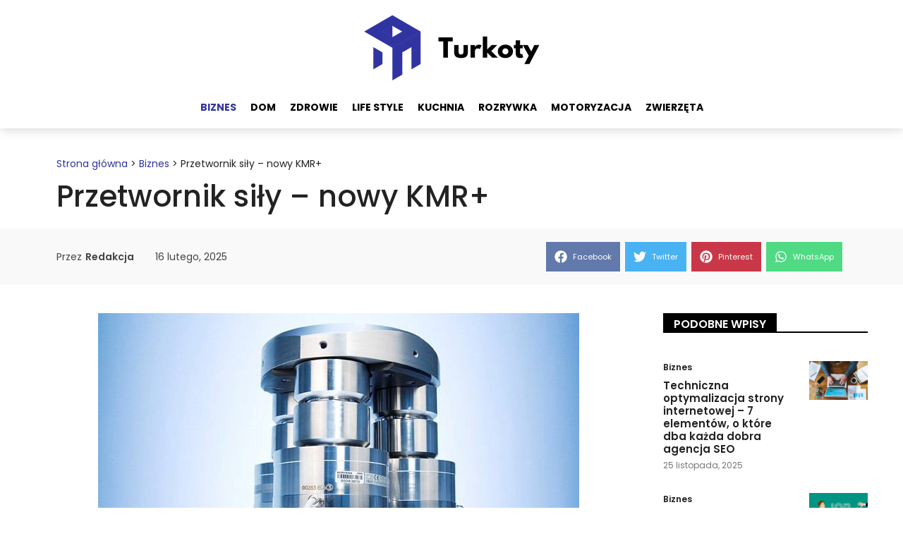

--- FILE ---
content_type: text/html; charset=UTF-8
request_url: https://www.turkoty.pl/przetwornik-sily-nowy-kmr
body_size: 28873
content:
<!DOCTYPE html>
<html lang="pl-PL" prefix="og: https://ogp.me/ns#">
<head><meta charset="UTF-8"><script>if(navigator.userAgent.match(/MSIE|Internet Explorer/i)||navigator.userAgent.match(/Trident\/7\..*?rv:11/i)){var href=document.location.href;if(!href.match(/[?&]nowprocket/)){if(href.indexOf("?")==-1){if(href.indexOf("#")==-1){document.location.href=href+"?nowprocket=1"}else{document.location.href=href.replace("#","?nowprocket=1#")}}else{if(href.indexOf("#")==-1){document.location.href=href+"&nowprocket=1"}else{document.location.href=href.replace("#","&nowprocket=1#")}}}}</script><script>class RocketLazyLoadScripts{constructor(){this.triggerEvents=["keydown","mousedown","mousemove","touchmove","touchstart","touchend","wheel"],this.userEventHandler=this._triggerListener.bind(this),this.touchStartHandler=this._onTouchStart.bind(this),this.touchMoveHandler=this._onTouchMove.bind(this),this.touchEndHandler=this._onTouchEnd.bind(this),this.clickHandler=this._onClick.bind(this),this.interceptedClicks=[],window.addEventListener("pageshow",t=>{this.persisted=t.persisted}),window.addEventListener("DOMContentLoaded",()=>{this._preconnect3rdParties()}),this.delayedScripts={normal:[],async:[],defer:[]},this.trash=[],this.allJQueries=[]}_addUserInteractionListener(t){if(document.hidden){t._triggerListener();return}this.triggerEvents.forEach(e=>window.addEventListener(e,t.userEventHandler,{passive:!0})),window.addEventListener("touchstart",t.touchStartHandler,{passive:!0}),window.addEventListener("mousedown",t.touchStartHandler),document.addEventListener("visibilitychange",t.userEventHandler)}_removeUserInteractionListener(){this.triggerEvents.forEach(t=>window.removeEventListener(t,this.userEventHandler,{passive:!0})),document.removeEventListener("visibilitychange",this.userEventHandler)}_onTouchStart(t){"HTML"!==t.target.tagName&&(window.addEventListener("touchend",this.touchEndHandler),window.addEventListener("mouseup",this.touchEndHandler),window.addEventListener("touchmove",this.touchMoveHandler,{passive:!0}),window.addEventListener("mousemove",this.touchMoveHandler),t.target.addEventListener("click",this.clickHandler),this._renameDOMAttribute(t.target,"onclick","rocket-onclick"),this._pendingClickStarted())}_onTouchMove(t){window.removeEventListener("touchend",this.touchEndHandler),window.removeEventListener("mouseup",this.touchEndHandler),window.removeEventListener("touchmove",this.touchMoveHandler,{passive:!0}),window.removeEventListener("mousemove",this.touchMoveHandler),t.target.removeEventListener("click",this.clickHandler),this._renameDOMAttribute(t.target,"rocket-onclick","onclick"),this._pendingClickFinished()}_onTouchEnd(t){window.removeEventListener("touchend",this.touchEndHandler),window.removeEventListener("mouseup",this.touchEndHandler),window.removeEventListener("touchmove",this.touchMoveHandler,{passive:!0}),window.removeEventListener("mousemove",this.touchMoveHandler)}_onClick(t){t.target.removeEventListener("click",this.clickHandler),this._renameDOMAttribute(t.target,"rocket-onclick","onclick"),this.interceptedClicks.push(t),t.preventDefault(),t.stopPropagation(),t.stopImmediatePropagation(),this._pendingClickFinished()}_replayClicks(){window.removeEventListener("touchstart",this.touchStartHandler,{passive:!0}),window.removeEventListener("mousedown",this.touchStartHandler),this.interceptedClicks.forEach(t=>{t.target.dispatchEvent(new MouseEvent("click",{view:t.view,bubbles:!0,cancelable:!0}))})}_waitForPendingClicks(){return new Promise(t=>{this._isClickPending?this._pendingClickFinished=t:t()})}_pendingClickStarted(){this._isClickPending=!0}_pendingClickFinished(){this._isClickPending=!1}_renameDOMAttribute(t,e,r){t.hasAttribute&&t.hasAttribute(e)&&(event.target.setAttribute(r,event.target.getAttribute(e)),event.target.removeAttribute(e))}_triggerListener(){this._removeUserInteractionListener(this),"loading"===document.readyState?document.addEventListener("DOMContentLoaded",this._loadEverythingNow.bind(this)):this._loadEverythingNow()}_preconnect3rdParties(){let t=[];document.querySelectorAll("script[type=rocketlazyloadscript]").forEach(e=>{if(e.hasAttribute("src")){let r=new URL(e.src).origin;r!==location.origin&&t.push({src:r,crossOrigin:e.crossOrigin||"module"===e.getAttribute("data-rocket-type")})}}),t=[...new Map(t.map(t=>[JSON.stringify(t),t])).values()],this._batchInjectResourceHints(t,"preconnect")}async _loadEverythingNow(){this.lastBreath=Date.now(),this._delayEventListeners(this),this._delayJQueryReady(this),this._handleDocumentWrite(),this._registerAllDelayedScripts(),this._preloadAllScripts(),await this._loadScriptsFromList(this.delayedScripts.normal),await this._loadScriptsFromList(this.delayedScripts.defer),await this._loadScriptsFromList(this.delayedScripts.async);try{await this._triggerDOMContentLoaded(),await this._triggerWindowLoad()}catch(t){console.error(t)}window.dispatchEvent(new Event("rocket-allScriptsLoaded")),this._waitForPendingClicks().then(()=>{this._replayClicks()}),this._emptyTrash()}_registerAllDelayedScripts(){document.querySelectorAll("script[type=rocketlazyloadscript]").forEach(t=>{t.hasAttribute("data-rocket-src")?t.hasAttribute("async")&&!1!==t.async?this.delayedScripts.async.push(t):t.hasAttribute("defer")&&!1!==t.defer||"module"===t.getAttribute("data-rocket-type")?this.delayedScripts.defer.push(t):this.delayedScripts.normal.push(t):this.delayedScripts.normal.push(t)})}async _transformScript(t){return new Promise((await this._littleBreath(),navigator.userAgent.indexOf("Firefox/")>0||""===navigator.vendor)?e=>{let r=document.createElement("script");[...t.attributes].forEach(t=>{let e=t.nodeName;"type"!==e&&("data-rocket-type"===e&&(e="type"),"data-rocket-src"===e&&(e="src"),r.setAttribute(e,t.nodeValue))}),t.text&&(r.text=t.text),r.hasAttribute("src")?(r.addEventListener("load",e),r.addEventListener("error",e)):(r.text=t.text,e());try{t.parentNode.replaceChild(r,t)}catch(i){e()}}:async e=>{function r(){t.setAttribute("data-rocket-status","failed"),e()}try{let i=t.getAttribute("data-rocket-type"),n=t.getAttribute("data-rocket-src");t.text,i?(t.type=i,t.removeAttribute("data-rocket-type")):t.removeAttribute("type"),t.addEventListener("load",function r(){t.setAttribute("data-rocket-status","executed"),e()}),t.addEventListener("error",r),n?(t.removeAttribute("data-rocket-src"),t.src=n):t.src="data:text/javascript;base64,"+window.btoa(unescape(encodeURIComponent(t.text)))}catch(s){r()}})}async _loadScriptsFromList(t){let e=t.shift();return e&&e.isConnected?(await this._transformScript(e),this._loadScriptsFromList(t)):Promise.resolve()}_preloadAllScripts(){this._batchInjectResourceHints([...this.delayedScripts.normal,...this.delayedScripts.defer,...this.delayedScripts.async],"preload")}_batchInjectResourceHints(t,e){var r=document.createDocumentFragment();t.forEach(t=>{let i=t.getAttribute&&t.getAttribute("data-rocket-src")||t.src;if(i){let n=document.createElement("link");n.href=i,n.rel=e,"preconnect"!==e&&(n.as="script"),t.getAttribute&&"module"===t.getAttribute("data-rocket-type")&&(n.crossOrigin=!0),t.crossOrigin&&(n.crossOrigin=t.crossOrigin),t.integrity&&(n.integrity=t.integrity),r.appendChild(n),this.trash.push(n)}}),document.head.appendChild(r)}_delayEventListeners(t){let e={};function r(t,r){!function t(r){!e[r]&&(e[r]={originalFunctions:{add:r.addEventListener,remove:r.removeEventListener},eventsToRewrite:[]},r.addEventListener=function(){arguments[0]=i(arguments[0]),e[r].originalFunctions.add.apply(r,arguments)},r.removeEventListener=function(){arguments[0]=i(arguments[0]),e[r].originalFunctions.remove.apply(r,arguments)});function i(t){return e[r].eventsToRewrite.indexOf(t)>=0?"rocket-"+t:t}}(t),e[t].eventsToRewrite.push(r)}function i(t,e){let r=t[e];Object.defineProperty(t,e,{get:()=>r||function(){},set(i){t["rocket"+e]=r=i}})}r(document,"DOMContentLoaded"),r(window,"DOMContentLoaded"),r(window,"load"),r(window,"pageshow"),r(document,"readystatechange"),i(document,"onreadystatechange"),i(window,"onload"),i(window,"onpageshow")}_delayJQueryReady(t){let e;function r(r){if(r&&r.fn&&!t.allJQueries.includes(r)){r.fn.ready=r.fn.init.prototype.ready=function(e){return t.domReadyFired?e.bind(document)(r):document.addEventListener("rocket-DOMContentLoaded",()=>e.bind(document)(r)),r([])};let i=r.fn.on;r.fn.on=r.fn.init.prototype.on=function(){if(this[0]===window){function t(t){return t.split(" ").map(t=>"load"===t||0===t.indexOf("load.")?"rocket-jquery-load":t).join(" ")}"string"==typeof arguments[0]||arguments[0]instanceof String?arguments[0]=t(arguments[0]):"object"==typeof arguments[0]&&Object.keys(arguments[0]).forEach(e=>{delete Object.assign(arguments[0],{[t(e)]:arguments[0][e]})[e]})}return i.apply(this,arguments),this},t.allJQueries.push(r)}e=r}r(window.jQuery),Object.defineProperty(window,"jQuery",{get:()=>e,set(t){r(t)}})}async _triggerDOMContentLoaded(){this.domReadyFired=!0,await this._littleBreath(),document.dispatchEvent(new Event("rocket-DOMContentLoaded")),await this._littleBreath(),window.dispatchEvent(new Event("rocket-DOMContentLoaded")),await this._littleBreath(),document.dispatchEvent(new Event("rocket-readystatechange")),await this._littleBreath(),document.rocketonreadystatechange&&document.rocketonreadystatechange()}async _triggerWindowLoad(){await this._littleBreath(),window.dispatchEvent(new Event("rocket-load")),await this._littleBreath(),window.rocketonload&&window.rocketonload(),await this._littleBreath(),this.allJQueries.forEach(t=>t(window).trigger("rocket-jquery-load")),await this._littleBreath();let t=new Event("rocket-pageshow");t.persisted=this.persisted,window.dispatchEvent(t),await this._littleBreath(),window.rocketonpageshow&&window.rocketonpageshow({persisted:this.persisted})}_handleDocumentWrite(){let t=new Map;document.write=document.writeln=function(e){let r=document.currentScript;r||console.error("WPRocket unable to document.write this: "+e);let i=document.createRange(),n=r.parentElement,s=t.get(r);void 0===s&&(s=r.nextSibling,t.set(r,s));let a=document.createDocumentFragment();i.setStart(a,0),a.appendChild(i.createContextualFragment(e)),n.insertBefore(a,s)}}async _littleBreath(){Date.now()-this.lastBreath>45&&(await this._requestAnimFrame(),this.lastBreath=Date.now())}async _requestAnimFrame(){return document.hidden?new Promise(t=>setTimeout(t)):new Promise(t=>requestAnimationFrame(t))}_emptyTrash(){this.trash.forEach(t=>t.remove())}static run(){let t=new RocketLazyLoadScripts;t._addUserInteractionListener(t)}}RocketLazyLoadScripts.run();</script>
	
	<link rel='dns-prefetch' href='//maps.googleapis.com'>
<link rel='dns-prefetch' href='//maps.gstatic.com'>
<link rel='dns-prefetch' href='//fonts.googleapis.com'>
<link rel='dns-prefetch' href='//fonts.gstatic.com'>
<link rel='dns-prefetch' href='//use.fontawesome.com'>
<link rel='dns-prefetch' href='//ajax.googleapis.com'>
<link rel='dns-prefetch' href='//apis.google.com'>
<link rel='dns-prefetch' href='//google-analytics.com'>
<link rel='dns-prefetch' href='//www.google-analytics.com'>
<link rel='dns-prefetch' href='//ssl.google-analytics.com'>
<link rel='dns-prefetch' href='//www.googletagmanager.com'>
<link rel='dns-prefetch' href='//www.googletagservices.com'>
<link rel='dns-prefetch' href='//googleads.g.doubleclick.net'>
<link rel='dns-prefetch' href='//adservice.google.com'>
<link rel='dns-prefetch' href='//pagead2.googlesyndication.com'>
<link rel='dns-prefetch' href='//tpc.googlesyndication.com'>
<link rel='dns-prefetch' href='//youtube.com'>
<link rel='dns-prefetch' href='//i.ytimg.com'>
<link rel='dns-prefetch' href='//player.vimeo.com'>
<link rel='dns-prefetch' href='//api.pinterest.com'>
<link rel='dns-prefetch' href='//assets.pinterest.com'>
<link rel='dns-prefetch' href='//connect.facebook.net'>
<link rel='dns-prefetch' href='//platform.twitter.com'>
<link rel='dns-prefetch' href='//dodatkowe%20rozwiązania%20problemów%20i%20dodatkowe%20wtyczki%20skrypty.'>
<link rel='dns-prefetch' href='//Aktywne%20-%20Enable%20For%20Images,%20Enable%20For%20iframes,%20videos,%20replace%20YouTube'>
<link rel='dns-prefetch' href='//preview.'>
<link rel='dns-prefetch' href='//Image%20Dimension%20[aktywne]'>
<link rel='dns-prefetch' href='//Exclude%20Images%20or%20iframes%20-%20logotyp%20wykluczamy.'>
<link rel='dns-prefetch' href='//Preload%20Cache%20[%20Wszystko%20Aktywne%20]'>
<link rel='dns-prefetch' href='//Sitemaps%20for%20preloading%20-%20tylko%20dla%20specyficznych%20sitemap'>
<link rel='dns-prefetch' href='//Preload%20Links%20[%20Aktywne%20]'>
<link rel='dns-prefetch' href='//Prefetch%20DNS%20Request%20-%20Dodaj%20thir-party-code%20z%20raportu%20PSI,%20Ligthouse.'>
<link rel='dns-prefetch' href='//syndication.twitter.com'>
<link rel='dns-prefetch' href='//platform.instagram.com'>
<link rel='dns-prefetch' href='//referrer.disqus.com'>
<link rel='dns-prefetch' href='//c.disquscdn.com'>
<link rel='dns-prefetch' href='//cdnjs.cloudflare.com'>
<link rel='dns-prefetch' href='//cdn.ampproject.org'>
<link rel='dns-prefetch' href='//pixel.wp.com'>
<link rel='dns-prefetch' href='//disqus.com'>
<link rel='dns-prefetch' href='//s.gravatar.com'>
<link rel='dns-prefetch' href='//0.gravatar.com'>
<link rel='dns-prefetch' href='//2.gravatar.com'>
<link rel='dns-prefetch' href='//1.gravatar.com'>
<link rel='dns-prefetch' href='//sitename.disqus.com'>
<link rel='dns-prefetch' href='//s7.addthis.com'>
<link rel='dns-prefetch' href='//platform.linkedin.com'>
<link rel='dns-prefetch' href='//w.sharethis.com'>
<link rel='dns-prefetch' href='//s0.wp.com'>
<link rel='dns-prefetch' href='//s1.wp.com'>
<link rel='dns-prefetch' href='//s2.wp.com'>
<link rel='dns-prefetch' href='//stats.wp.com'>
<link rel='dns-prefetch' href='//ajax.microsoft.com'>
<link rel='dns-prefetch' href='//ajax.aspnetcdn.com'>
<link rel='dns-prefetch' href='//s3.amazonaws.com'>
<link rel='dns-prefetch' href='//code.jquery.com'>
<link rel='dns-prefetch' href='//stackpath.bootstrapcdn.com'>
<link rel='dns-prefetch' href='//github.githubassets.com'>
<link rel='dns-prefetch' href='//ad.doubleclick.net'>
<link rel='dns-prefetch' href='//stats.g.doubleclick.net'>
<link rel='dns-prefetch' href='//cm.g.doubleclick.net'>
<link rel='dns-prefetch' href='//stats.buysellads.com'>
<link rel='dns-prefetch' href='//s3.buysellads.com'>
<meta name="viewport" content="width=device-width, initial-scale=1">
<!-- Optymalizacja wyszukiwarek według Rank Math - https://s.rankmath.com/home -->
<title>Przetwornik siły – nowy KMR+</title><link rel="preload" as="style" href="https://fonts.googleapis.com/css?family=Montserrat%3A100%2C100italic%2C200%2C200italic%2C300%2C300italic%2Cregular%2Citalic%2C500%2C500italic%2C600%2C600italic%2C700%2C700italic%2C800%2C800italic%2C900%2C900italic%7CPoppins%3A100%2C100italic%2C200%2C200italic%2C300%2C300italic%2Cregular%2Citalic%2C500%2C500italic%2C600%2C600italic%2C700%2C700italic%2C800%2C800italic%2C900%2C900italic&display=swap" /><link rel="stylesheet" href="https://fonts.googleapis.com/css?family=Montserrat%3A100%2C100italic%2C200%2C200italic%2C300%2C300italic%2Cregular%2Citalic%2C500%2C500italic%2C600%2C600italic%2C700%2C700italic%2C800%2C800italic%2C900%2C900italic%7CPoppins%3A100%2C100italic%2C200%2C200italic%2C300%2C300italic%2Cregular%2Citalic%2C500%2C500italic%2C600%2C600italic%2C700%2C700italic%2C800%2C800italic%2C900%2C900italic&display=swap" media="print" onload="this.media='all'" /><noscript><link rel="stylesheet" href="https://fonts.googleapis.com/css?family=Montserrat%3A100%2C100italic%2C200%2C200italic%2C300%2C300italic%2Cregular%2Citalic%2C500%2C500italic%2C600%2C600italic%2C700%2C700italic%2C800%2C800italic%2C900%2C900italic%7CPoppins%3A100%2C100italic%2C200%2C200italic%2C300%2C300italic%2Cregular%2Citalic%2C500%2C500italic%2C600%2C600italic%2C700%2C700italic%2C800%2C800italic%2C900%2C900italic&display=swap" /></noscript><style id="rocket-critical-css">ul{box-sizing:border-box}:root{--wp--preset--font-size--normal:16px;--wp--preset--font-size--huge:42px}.screen-reader-text{border:0;clip:rect(1px,1px,1px,1px);clip-path:inset(50%);height:1px;margin:-1px;overflow:hidden;padding:0;position:absolute;width:1px;word-wrap:normal!important}.scriptlesssocialsharing{box-sizing:border-box;margin:18px auto}.scriptlesssocialsharing a.button{border:none;border-radius:0;box-shadow:none;color:#fff;line-height:1;margin:0;text-align:center;text-decoration:none}.scriptlesssocialsharing .screen-reader-text{position:absolute;clip:rect(1px,1px,1px,1px);height:1px;width:1px;border:0;overflow:hidden}.scriptlesssocialsharing__buttons{display:flex;flex-wrap:wrap}.scriptlesssocialsharing__buttons a.button{border:1px solid;display:flex;justify-content:center;align-items:center}.scriptlesssocialsharing__icon{display:inline-block;fill:currentColor;font-size:18px;height:1em;width:1em}.scriptlesssocialsharing__icon+.sss-name{margin-left:8px}.scriptlesssocialsharing .button.twitter{background-color:rgba(29,161,242,.8)}.scriptlesssocialsharing .button.facebook{background-color:rgba(59,89,152,.8)}.scriptlesssocialsharing .button.pinterest{background-color:rgba(189,8,28,.8)}.scriptlesssocialsharing .button.whatsapp{background-color:rgba(37,211,102,.8)}body,figure,h1,html,li,p,ul{margin:0;padding:0;border:0}html{font-family:sans-serif;-webkit-text-size-adjust:100%;-ms-text-size-adjust:100%;-webkit-font-smoothing:antialiased;-moz-osx-font-smoothing:grayscale}main{display:block}html{box-sizing:border-box}*,::after,::before{box-sizing:inherit}button,input{font-family:inherit;font-size:100%;margin:0}::-moz-focus-inner{border-style:none;padding:0}:-moz-focusring{outline:1px dotted ButtonText}body,button,input{font-family:-apple-system,system-ui,BlinkMacSystemFont,"Segoe UI",Helvetica,Arial,sans-serif,"Apple Color Emoji","Segoe UI Emoji","Segoe UI Symbol";font-weight:400;text-transform:none;font-size:17px;line-height:1.5}p{margin-bottom:1.5em}h1{font-family:inherit;font-size:100%;font-style:inherit;font-weight:inherit}h1{font-size:42px;margin-bottom:20px;line-height:1.2em;font-weight:400;text-transform:none}ul{margin:0 0 1.5em 3em}ul{list-style:disc}figure{margin:0}img{height:auto;max-width:100%}button{background:#55555e;color:#fff;border:1px solid transparent;-webkit-appearance:button;padding:10px 20px}a{text-decoration:none}.button{padding:10px 20px;display:inline-block}.screen-reader-text{border:0;clip:rect(1px,1px,1px,1px);-webkit-clip-path:inset(50%);clip-path:inset(50%);height:1px;margin:-1px;overflow:hidden;padding:0;position:absolute!important;width:1px;word-wrap:normal!important}.main-navigation{z-index:100;padding:0;clear:both;display:block}.main-navigation a{display:block;text-decoration:none;font-weight:400;text-transform:none;font-size:15px}.main-navigation ul{list-style:none;margin:0;padding-left:0}.main-navigation .main-nav ul li a{padding-left:20px;padding-right:20px;line-height:60px}.inside-navigation{position:relative}.main-navigation .inside-navigation{display:flex;align-items:center;flex-wrap:wrap;justify-content:space-between}.main-navigation .main-nav>ul{display:flex;flex-wrap:wrap;align-items:center}.main-navigation li{position:relative}.main-navigation .menu-bar-items{display:flex;align-items:center;font-size:15px}.nav-align-center .inside-navigation{justify-content:center}.nav-align-center .main-nav>ul{justify-content:center}.site-header{position:relative}.inside-header{padding:20px 40px}.site-logo{display:inline-block;max-width:100%}.site-header .header-image{vertical-align:middle}.inside-header{display:flex;align-items:center}.header-aligned-center:not([class*=nav-float-]) .inside-header{justify-content:center;flex-direction:column;text-align:center}.site-content{word-wrap:break-word}.wp-caption{margin-bottom:1.5em;max-width:100%;position:relative}.wp-caption img{position:relative;vertical-align:bottom}.site-content{display:flex}.grid-container{margin-left:auto;margin-right:auto;max-width:1200px}.site-main>*{margin-bottom:20px}.separate-containers .inside-article{padding:40px}.separate-containers .site-main{margin:20px}.separate-containers.right-sidebar .site-main{margin-left:0}.separate-containers .inside-right-sidebar{margin-top:20px;margin-bottom:20px}.featured-image{line-height:0}.separate-containers .featured-image{margin-top:20px}.separate-containers .inside-article>.featured-image{margin-top:0;margin-bottom:2em}.gp-icon{display:inline-flex;align-self:center}.gp-icon svg{height:1em;width:1em;top:.125em;position:relative;fill:currentColor}.icon-menu-bars svg:nth-child(2){display:none}.container.grid-container{width:auto}.menu-toggle{display:none}.menu-toggle{padding:0 20px;line-height:60px;margin:0;font-weight:400;text-transform:none;font-size:15px}.menu-toggle .mobile-menu{padding-left:3px}.menu-toggle .gp-icon+.mobile-menu{padding-left:9px}button.menu-toggle{background-color:transparent;flex-grow:1;border:0;text-align:center}.has-menu-bar-items button.menu-toggle{flex-grow:0}@media (max-width:768px){.inside-header{flex-direction:column;text-align:center}.site-content{flex-direction:column}.container .site-content .content-area{width:auto}.is-right-sidebar.sidebar{width:auto;order:initial}#main{margin-left:0;margin-right:0}body:not(.no-sidebar) #main{margin-bottom:0}}body{background-color:var(--base-3);color:#222222}a{color:#3134A1}.site-header .header-image{width:250px}:root{--contrast:#222222;--contrast-2:#575760;--contrast-3:#b2b2be;--base:#f0f0f0;--base-2:#f7f8f9;--base-3:#ffffff;--accent:#3134A1}body,button,input{font-family:Poppins,sans-serif;font-size:16px}@media (max-width:1024px){body,button,input{font-size:17px}}@media (max-width:768px){body,button,input{font-size:16px}}.main-navigation a,.main-navigation .menu-toggle,.main-navigation .menu-bar-items{font-family:Poppins,sans-serif;font-weight:700;text-transform:uppercase;font-size:14px}button:not(.menu-toggle),.button{font-family:Poppins,sans-serif}h1{font-family:Poppins,sans-serif;font-size:42px}@media (max-width:1024px){h1{font-size:36px}}@media (max-width:768px){h1{font-size:28px}}.site-header{background-color:#ffffff}.main-navigation{background-color:#ffffff}.main-navigation .main-nav ul li a,.main-navigation .menu-toggle,.main-navigation .menu-bar-items{color:#000000}.main-navigation .main-nav ul li[class*="current-menu-"]>a{color:#3134A1;background-color:#ffffff}.separate-containers .inside-article{background-color:#ffffff}button,a.button{color:#ffffff;background-color:#55555e}:root{--gp-search-modal-bg-color:var(--base-3);--gp-search-modal-text-color:var(--contrast);--gp-search-modal-overlay-bg-color:rgba(0,0,0,0.2)}.inside-header{padding:20px 40px 0px 40px}.nav-below-header .main-navigation .inside-navigation.grid-container{padding:0px 30px 0px 30px}.main-navigation .main-nav ul li a,.menu-toggle{padding-left:10px;padding-right:10px}@media (max-width:768px){.separate-containers .inside-article{padding:30px}.inside-header{padding-top:15px;padding-right:30px;padding-bottom:0px;padding-left:30px}}.post-image-above-header .inside-article .featured-image{margin-top:0;margin-bottom:2em}.post-image-aligned-center .featured-image{text-align:center}</style><link rel="preload" href="https://www.turkoty.pl/wp-content/cache/min/1/689f56b657f35afb0c0ef8c19eafd0a2.css" data-rocket-async="style" as="style" onload="this.onload=null;this.rel='stylesheet'" onerror="this.removeAttribute('data-rocket-async')"  media="all" data-minify="1" />
<meta name="description" content="W dzisiejszych czasach rozwój technologii pomiarowych staje się kluczowy dla wielu branż przemysłowych. Szybkie i dokładne czujniki pomiarowe odgrywają"/>
<meta name="robots" content="follow, index, max-snippet:-1, max-video-preview:-1, max-image-preview:large"/>
<link rel="canonical" href="https://www.turkoty.pl/przetwornik-sily-nowy-kmr" />
<meta property="og:locale" content="pl_PL" />
<meta property="og:type" content="article" />
<meta property="og:title" content="Przetwornik siły – nowy KMR+" />
<meta property="og:description" content="W dzisiejszych czasach rozwój technologii pomiarowych staje się kluczowy dla wielu branż przemysłowych. Szybkie i dokładne czujniki pomiarowe odgrywają" />
<meta property="og:url" content="https://www.turkoty.pl/przetwornik-sily-nowy-kmr" />
<meta property="og:site_name" content="TURKOTY" />
<meta property="article:section" content="Biznes" />
<meta property="og:image" content="https://www.turkoty.pl/wp-content/uploads/przetwornik-sily-bu18-001_wp.jpg" />
<meta property="og:image:secure_url" content="https://www.turkoty.pl/wp-content/uploads/przetwornik-sily-bu18-001_wp.jpg" />
<meta property="og:image:width" content="682" />
<meta property="og:image:height" content="383" />
<meta property="og:image:alt" content="Przetwornik siły – nowy KMR+" />
<meta property="og:image:type" content="image/jpeg" />
<meta property="article:published_time" content="2025-02-16T02:33:16+01:00" />
<meta name="twitter:card" content="summary_large_image" />
<meta name="twitter:title" content="Przetwornik siły – nowy KMR+" />
<meta name="twitter:description" content="W dzisiejszych czasach rozwój technologii pomiarowych staje się kluczowy dla wielu branż przemysłowych. Szybkie i dokładne czujniki pomiarowe odgrywają" />
<meta name="twitter:image" content="https://www.turkoty.pl/wp-content/uploads/przetwornik-sily-bu18-001_wp.jpg" />
<script type="application/ld+json" class="rank-math-schema">{"@context":"https://schema.org","@graph":[{"@type":["Person","Organization"],"@id":"https://www.turkoty.pl/#person","name":"TURKOTY","logo":{"@type":"ImageObject","@id":"https://www.turkoty.pl/#logo","url":"https://www.turkoty.pl/wp-content/uploads/turkoty-logo.png","contentUrl":"https://www.turkoty.pl/wp-content/uploads/turkoty-logo.png","caption":"TURKOTY","inLanguage":"pl-PL"},"image":{"@type":"ImageObject","@id":"https://www.turkoty.pl/#logo","url":"https://www.turkoty.pl/wp-content/uploads/turkoty-logo.png","contentUrl":"https://www.turkoty.pl/wp-content/uploads/turkoty-logo.png","caption":"TURKOTY","inLanguage":"pl-PL"}},{"@type":"WebSite","@id":"https://www.turkoty.pl/#website","url":"https://www.turkoty.pl","name":"TURKOTY","publisher":{"@id":"https://www.turkoty.pl/#person"},"inLanguage":"pl-PL"},{"@type":"ImageObject","@id":"https://www.turkoty.pl/wp-content/uploads/przetwornik-sily-bu18-001_wp.jpg","url":"https://www.turkoty.pl/wp-content/uploads/przetwornik-sily-bu18-001_wp.jpg","width":"682","height":"383","inLanguage":"pl-PL"},{"@type":"BreadcrumbList","@id":"https://www.turkoty.pl/przetwornik-sily-nowy-kmr#breadcrumb","itemListElement":[{"@type":"ListItem","position":"1","item":{"@id":"https://www.turkoty.pl","name":"Strona g\u0142\u00f3wna"}},{"@type":"ListItem","position":"2","item":{"@id":"https://www.turkoty.pl/biznes","name":"Biznes"}},{"@type":"ListItem","position":"3","item":{"@id":"https://www.turkoty.pl/przetwornik-sily-nowy-kmr","name":"Przetwornik si\u0142y \u2013 nowy KMR+"}}]},{"@type":"WebPage","@id":"https://www.turkoty.pl/przetwornik-sily-nowy-kmr#webpage","url":"https://www.turkoty.pl/przetwornik-sily-nowy-kmr","name":"Przetwornik si\u0142y \u2013 nowy KMR+","datePublished":"2025-02-16T02:33:16+01:00","dateModified":"2025-02-16T02:33:16+01:00","isPartOf":{"@id":"https://www.turkoty.pl/#website"},"primaryImageOfPage":{"@id":"https://www.turkoty.pl/wp-content/uploads/przetwornik-sily-bu18-001_wp.jpg"},"inLanguage":"pl-PL","breadcrumb":{"@id":"https://www.turkoty.pl/przetwornik-sily-nowy-kmr#breadcrumb"}},{"@type":"Person","@id":"https://www.turkoty.pl/przetwornik-sily-nowy-kmr#author","name":"Redakcja","image":{"@type":"ImageObject","@id":"https://secure.gravatar.com/avatar/94c5cb7019decddde0bb4ff3c94de1732056fe55d6d60080f9a442d03239d40d?s=96&amp;d=mm&amp;r=g","url":"https://secure.gravatar.com/avatar/94c5cb7019decddde0bb4ff3c94de1732056fe55d6d60080f9a442d03239d40d?s=96&amp;d=mm&amp;r=g","caption":"Redakcja","inLanguage":"pl-PL"}},{"@type":"BlogPosting","headline":"Przetwornik si\u0142y \u2013 nowy KMR+","datePublished":"2025-02-16T02:33:16+01:00","dateModified":"2025-02-16T02:33:16+01:00","articleSection":"Biznes","author":{"@id":"https://www.turkoty.pl/przetwornik-sily-nowy-kmr#author","name":"Redakcja"},"publisher":{"@id":"https://www.turkoty.pl/#person"},"description":"W dzisiejszych czasach rozw\u00f3j technologii pomiarowych staje si\u0119 kluczowy dla wielu bran\u017c przemys\u0142owych. Szybkie i dok\u0142adne czujniki pomiarowe odgrywaj\u0105","name":"Przetwornik si\u0142y \u2013 nowy KMR+","@id":"https://www.turkoty.pl/przetwornik-sily-nowy-kmr#richSnippet","isPartOf":{"@id":"https://www.turkoty.pl/przetwornik-sily-nowy-kmr#webpage"},"image":{"@id":"https://www.turkoty.pl/wp-content/uploads/przetwornik-sily-bu18-001_wp.jpg"},"inLanguage":"pl-PL","mainEntityOfPage":{"@id":"https://www.turkoty.pl/przetwornik-sily-nowy-kmr#webpage"}}]}</script>
<!-- /Wtyczka Rank Math WordPress SEO -->

<link rel='dns-prefetch' href='//maps.googleapis.com' />
<link rel='dns-prefetch' href='//maps.gstatic.com' />
<link rel='dns-prefetch' href='//fonts.googleapis.com' />
<link rel='dns-prefetch' href='//fonts.gstatic.com' />
<link rel='dns-prefetch' href='//use.fontawesome.com' />
<link rel='dns-prefetch' href='//ajax.googleapis.com' />
<link rel='dns-prefetch' href='//apis.google.com' />
<link rel='dns-prefetch' href='//google-analytics.com' />
<link rel='dns-prefetch' href='//www.google-analytics.com' />
<link rel='dns-prefetch' href='//ssl.google-analytics.com' />
<link rel='dns-prefetch' href='//www.googletagmanager.com' />
<link rel='dns-prefetch' href='//www.googletagservices.com' />
<link rel='dns-prefetch' href='//googleads.g.doubleclick.net' />
<link rel='dns-prefetch' href='//adservice.google.com' />
<link rel='dns-prefetch' href='//pagead2.googlesyndication.com' />
<link rel='dns-prefetch' href='//tpc.googlesyndication.com' />
<link rel='dns-prefetch' href='//youtube.com' />
<link rel='dns-prefetch' href='//i.ytimg.com' />
<link rel='dns-prefetch' href='//player.vimeo.com' />
<link rel='dns-prefetch' href='//api.pinterest.com' />
<link rel='dns-prefetch' href='//assets.pinterest.com' />
<link rel='dns-prefetch' href='//connect.facebook.net' />
<link rel='dns-prefetch' href='//platform.twitter.com' />
<link rel='dns-prefetch' href='//dodatkowe%20rozwiązania%20problemów%20i%20dodatkowe%20wtyczki%20skrypty.' />
<link rel='dns-prefetch' href='//Aktywne%20-%20Enable%20For%20Images,%20Enable%20For%20iframes,%20videos,%20replace%20YouTube' />
<link rel='dns-prefetch' href='//preview.' />
<link rel='dns-prefetch' href='//Image%20Dimension%20[aktywne]' />
<link rel='dns-prefetch' href='//Exclude%20Images%20or%20iframes%20-%20logotyp%20wykluczamy.' />
<link rel='dns-prefetch' href='//Preload%20Cache%20[%20Wszystko%20Aktywne%20]' />
<link rel='dns-prefetch' href='//Sitemaps%20for%20preloading%20-%20tylko%20dla%20specyficznych%20sitemap' />
<link rel='dns-prefetch' href='//Preload%20Links%20[%20Aktywne%20]' />
<link rel='dns-prefetch' href='//Prefetch%20DNS%20Request%20-%20Dodaj%20thir-party-code%20z%20raportu%20PSI,%20Ligthouse.' />
<link rel='dns-prefetch' href='//syndication.twitter.com' />
<link rel='dns-prefetch' href='//platform.instagram.com' />
<link rel='dns-prefetch' href='//referrer.disqus.com' />
<link rel='dns-prefetch' href='//c.disquscdn.com' />
<link rel='dns-prefetch' href='//cdnjs.cloudflare.com' />
<link rel='dns-prefetch' href='//cdn.ampproject.org' />
<link rel='dns-prefetch' href='//pixel.wp.com' />
<link rel='dns-prefetch' href='//disqus.com' />
<link rel='dns-prefetch' href='//s.gravatar.com' />
<link rel='dns-prefetch' href='//0.gravatar.com' />
<link rel='dns-prefetch' href='//2.gravatar.com' />
<link rel='dns-prefetch' href='//1.gravatar.com' />
<link rel='dns-prefetch' href='//sitename.disqus.com' />
<link rel='dns-prefetch' href='//s7.addthis.com' />
<link rel='dns-prefetch' href='//platform.linkedin.com' />
<link rel='dns-prefetch' href='//w.sharethis.com' />
<link rel='dns-prefetch' href='//s0.wp.com' />
<link rel='dns-prefetch' href='//s1.wp.com' />
<link rel='dns-prefetch' href='//s2.wp.com' />
<link rel='dns-prefetch' href='//stats.wp.com' />
<link rel='dns-prefetch' href='//ajax.microsoft.com' />
<link rel='dns-prefetch' href='//ajax.aspnetcdn.com' />
<link rel='dns-prefetch' href='//s3.amazonaws.com' />
<link rel='dns-prefetch' href='//code.jquery.com' />
<link rel='dns-prefetch' href='//stackpath.bootstrapcdn.com' />
<link rel='dns-prefetch' href='//github.githubassets.com' />
<link rel='dns-prefetch' href='//ad.doubleclick.net' />
<link rel='dns-prefetch' href='//stats.g.doubleclick.net' />
<link rel='dns-prefetch' href='//cm.g.doubleclick.net' />
<link rel='dns-prefetch' href='//stats.buysellads.com' />
<link rel='dns-prefetch' href='//s3.buysellads.com' />
<link href='https://fonts.gstatic.com' crossorigin rel='preconnect' />
<link href='https://fonts.googleapis.com' crossorigin rel='preconnect' />
<link rel="alternate" type="application/rss+xml" title="TURKOTY &raquo; Kanał z wpisami" href="https://www.turkoty.pl/feed" />
<link rel="alternate" type="application/rss+xml" title="TURKOTY &raquo; Kanał z komentarzami" href="https://www.turkoty.pl/comments/feed" />
<style id='wp-img-auto-sizes-contain-inline-css'>
img:is([sizes=auto i],[sizes^="auto," i]){contain-intrinsic-size:3000px 1500px}
/*# sourceURL=wp-img-auto-sizes-contain-inline-css */
</style>
<style id='wp-block-library-inline-css'>
:root{--wp-block-synced-color:#7a00df;--wp-block-synced-color--rgb:122,0,223;--wp-bound-block-color:var(--wp-block-synced-color);--wp-editor-canvas-background:#ddd;--wp-admin-theme-color:#007cba;--wp-admin-theme-color--rgb:0,124,186;--wp-admin-theme-color-darker-10:#006ba1;--wp-admin-theme-color-darker-10--rgb:0,107,160.5;--wp-admin-theme-color-darker-20:#005a87;--wp-admin-theme-color-darker-20--rgb:0,90,135;--wp-admin-border-width-focus:2px}@media (min-resolution:192dpi){:root{--wp-admin-border-width-focus:1.5px}}.wp-element-button{cursor:pointer}:root .has-very-light-gray-background-color{background-color:#eee}:root .has-very-dark-gray-background-color{background-color:#313131}:root .has-very-light-gray-color{color:#eee}:root .has-very-dark-gray-color{color:#313131}:root .has-vivid-green-cyan-to-vivid-cyan-blue-gradient-background{background:linear-gradient(135deg,#00d084,#0693e3)}:root .has-purple-crush-gradient-background{background:linear-gradient(135deg,#34e2e4,#4721fb 50%,#ab1dfe)}:root .has-hazy-dawn-gradient-background{background:linear-gradient(135deg,#faaca8,#dad0ec)}:root .has-subdued-olive-gradient-background{background:linear-gradient(135deg,#fafae1,#67a671)}:root .has-atomic-cream-gradient-background{background:linear-gradient(135deg,#fdd79a,#004a59)}:root .has-nightshade-gradient-background{background:linear-gradient(135deg,#330968,#31cdcf)}:root .has-midnight-gradient-background{background:linear-gradient(135deg,#020381,#2874fc)}:root{--wp--preset--font-size--normal:16px;--wp--preset--font-size--huge:42px}.has-regular-font-size{font-size:1em}.has-larger-font-size{font-size:2.625em}.has-normal-font-size{font-size:var(--wp--preset--font-size--normal)}.has-huge-font-size{font-size:var(--wp--preset--font-size--huge)}.has-text-align-center{text-align:center}.has-text-align-left{text-align:left}.has-text-align-right{text-align:right}.has-fit-text{white-space:nowrap!important}#end-resizable-editor-section{display:none}.aligncenter{clear:both}.items-justified-left{justify-content:flex-start}.items-justified-center{justify-content:center}.items-justified-right{justify-content:flex-end}.items-justified-space-between{justify-content:space-between}.screen-reader-text{border:0;clip-path:inset(50%);height:1px;margin:-1px;overflow:hidden;padding:0;position:absolute;width:1px;word-wrap:normal!important}.screen-reader-text:focus{background-color:#ddd;clip-path:none;color:#444;display:block;font-size:1em;height:auto;left:5px;line-height:normal;padding:15px 23px 14px;text-decoration:none;top:5px;width:auto;z-index:100000}html :where(.has-border-color){border-style:solid}html :where([style*=border-top-color]){border-top-style:solid}html :where([style*=border-right-color]){border-right-style:solid}html :where([style*=border-bottom-color]){border-bottom-style:solid}html :where([style*=border-left-color]){border-left-style:solid}html :where([style*=border-width]){border-style:solid}html :where([style*=border-top-width]){border-top-style:solid}html :where([style*=border-right-width]){border-right-style:solid}html :where([style*=border-bottom-width]){border-bottom-style:solid}html :where([style*=border-left-width]){border-left-style:solid}html :where(img[class*=wp-image-]){height:auto;max-width:100%}:where(figure){margin:0 0 1em}html :where(.is-position-sticky){--wp-admin--admin-bar--position-offset:var(--wp-admin--admin-bar--height,0px)}@media screen and (max-width:600px){html :where(.is-position-sticky){--wp-admin--admin-bar--position-offset:0px}}

/*# sourceURL=wp-block-library-inline-css */
</style><style id='wp-block-paragraph-inline-css'>
.is-small-text{font-size:.875em}.is-regular-text{font-size:1em}.is-large-text{font-size:2.25em}.is-larger-text{font-size:3em}.has-drop-cap:not(:focus):first-letter{float:left;font-size:8.4em;font-style:normal;font-weight:100;line-height:.68;margin:.05em .1em 0 0;text-transform:uppercase}body.rtl .has-drop-cap:not(:focus):first-letter{float:none;margin-left:.1em}p.has-drop-cap.has-background{overflow:hidden}:root :where(p.has-background){padding:1.25em 2.375em}:where(p.has-text-color:not(.has-link-color)) a{color:inherit}p.has-text-align-left[style*="writing-mode:vertical-lr"],p.has-text-align-right[style*="writing-mode:vertical-rl"]{rotate:180deg}
/*# sourceURL=https://www.turkoty.pl/wp-includes/blocks/paragraph/style.min.css */
</style>
<style id='global-styles-inline-css'>
:root{--wp--preset--aspect-ratio--square: 1;--wp--preset--aspect-ratio--4-3: 4/3;--wp--preset--aspect-ratio--3-4: 3/4;--wp--preset--aspect-ratio--3-2: 3/2;--wp--preset--aspect-ratio--2-3: 2/3;--wp--preset--aspect-ratio--16-9: 16/9;--wp--preset--aspect-ratio--9-16: 9/16;--wp--preset--color--black: #000000;--wp--preset--color--cyan-bluish-gray: #abb8c3;--wp--preset--color--white: #ffffff;--wp--preset--color--pale-pink: #f78da7;--wp--preset--color--vivid-red: #cf2e2e;--wp--preset--color--luminous-vivid-orange: #ff6900;--wp--preset--color--luminous-vivid-amber: #fcb900;--wp--preset--color--light-green-cyan: #7bdcb5;--wp--preset--color--vivid-green-cyan: #00d084;--wp--preset--color--pale-cyan-blue: #8ed1fc;--wp--preset--color--vivid-cyan-blue: #0693e3;--wp--preset--color--vivid-purple: #9b51e0;--wp--preset--color--contrast: var(--contrast);--wp--preset--color--contrast-2: var(--contrast-2);--wp--preset--color--contrast-3: var(--contrast-3);--wp--preset--color--base: var(--base);--wp--preset--color--base-2: var(--base-2);--wp--preset--color--base-3: var(--base-3);--wp--preset--color--accent: var(--accent);--wp--preset--gradient--vivid-cyan-blue-to-vivid-purple: linear-gradient(135deg,rgb(6,147,227) 0%,rgb(155,81,224) 100%);--wp--preset--gradient--light-green-cyan-to-vivid-green-cyan: linear-gradient(135deg,rgb(122,220,180) 0%,rgb(0,208,130) 100%);--wp--preset--gradient--luminous-vivid-amber-to-luminous-vivid-orange: linear-gradient(135deg,rgb(252,185,0) 0%,rgb(255,105,0) 100%);--wp--preset--gradient--luminous-vivid-orange-to-vivid-red: linear-gradient(135deg,rgb(255,105,0) 0%,rgb(207,46,46) 100%);--wp--preset--gradient--very-light-gray-to-cyan-bluish-gray: linear-gradient(135deg,rgb(238,238,238) 0%,rgb(169,184,195) 100%);--wp--preset--gradient--cool-to-warm-spectrum: linear-gradient(135deg,rgb(74,234,220) 0%,rgb(151,120,209) 20%,rgb(207,42,186) 40%,rgb(238,44,130) 60%,rgb(251,105,98) 80%,rgb(254,248,76) 100%);--wp--preset--gradient--blush-light-purple: linear-gradient(135deg,rgb(255,206,236) 0%,rgb(152,150,240) 100%);--wp--preset--gradient--blush-bordeaux: linear-gradient(135deg,rgb(254,205,165) 0%,rgb(254,45,45) 50%,rgb(107,0,62) 100%);--wp--preset--gradient--luminous-dusk: linear-gradient(135deg,rgb(255,203,112) 0%,rgb(199,81,192) 50%,rgb(65,88,208) 100%);--wp--preset--gradient--pale-ocean: linear-gradient(135deg,rgb(255,245,203) 0%,rgb(182,227,212) 50%,rgb(51,167,181) 100%);--wp--preset--gradient--electric-grass: linear-gradient(135deg,rgb(202,248,128) 0%,rgb(113,206,126) 100%);--wp--preset--gradient--midnight: linear-gradient(135deg,rgb(2,3,129) 0%,rgb(40,116,252) 100%);--wp--preset--font-size--small: 13px;--wp--preset--font-size--medium: 20px;--wp--preset--font-size--large: 36px;--wp--preset--font-size--x-large: 42px;--wp--preset--spacing--20: 0.44rem;--wp--preset--spacing--30: 0.67rem;--wp--preset--spacing--40: 1rem;--wp--preset--spacing--50: 1.5rem;--wp--preset--spacing--60: 2.25rem;--wp--preset--spacing--70: 3.38rem;--wp--preset--spacing--80: 5.06rem;--wp--preset--shadow--natural: 6px 6px 9px rgba(0, 0, 0, 0.2);--wp--preset--shadow--deep: 12px 12px 50px rgba(0, 0, 0, 0.4);--wp--preset--shadow--sharp: 6px 6px 0px rgba(0, 0, 0, 0.2);--wp--preset--shadow--outlined: 6px 6px 0px -3px rgb(255, 255, 255), 6px 6px rgb(0, 0, 0);--wp--preset--shadow--crisp: 6px 6px 0px rgb(0, 0, 0);}:where(.is-layout-flex){gap: 0.5em;}:where(.is-layout-grid){gap: 0.5em;}body .is-layout-flex{display: flex;}.is-layout-flex{flex-wrap: wrap;align-items: center;}.is-layout-flex > :is(*, div){margin: 0;}body .is-layout-grid{display: grid;}.is-layout-grid > :is(*, div){margin: 0;}:where(.wp-block-columns.is-layout-flex){gap: 2em;}:where(.wp-block-columns.is-layout-grid){gap: 2em;}:where(.wp-block-post-template.is-layout-flex){gap: 1.25em;}:where(.wp-block-post-template.is-layout-grid){gap: 1.25em;}.has-black-color{color: var(--wp--preset--color--black) !important;}.has-cyan-bluish-gray-color{color: var(--wp--preset--color--cyan-bluish-gray) !important;}.has-white-color{color: var(--wp--preset--color--white) !important;}.has-pale-pink-color{color: var(--wp--preset--color--pale-pink) !important;}.has-vivid-red-color{color: var(--wp--preset--color--vivid-red) !important;}.has-luminous-vivid-orange-color{color: var(--wp--preset--color--luminous-vivid-orange) !important;}.has-luminous-vivid-amber-color{color: var(--wp--preset--color--luminous-vivid-amber) !important;}.has-light-green-cyan-color{color: var(--wp--preset--color--light-green-cyan) !important;}.has-vivid-green-cyan-color{color: var(--wp--preset--color--vivid-green-cyan) !important;}.has-pale-cyan-blue-color{color: var(--wp--preset--color--pale-cyan-blue) !important;}.has-vivid-cyan-blue-color{color: var(--wp--preset--color--vivid-cyan-blue) !important;}.has-vivid-purple-color{color: var(--wp--preset--color--vivid-purple) !important;}.has-black-background-color{background-color: var(--wp--preset--color--black) !important;}.has-cyan-bluish-gray-background-color{background-color: var(--wp--preset--color--cyan-bluish-gray) !important;}.has-white-background-color{background-color: var(--wp--preset--color--white) !important;}.has-pale-pink-background-color{background-color: var(--wp--preset--color--pale-pink) !important;}.has-vivid-red-background-color{background-color: var(--wp--preset--color--vivid-red) !important;}.has-luminous-vivid-orange-background-color{background-color: var(--wp--preset--color--luminous-vivid-orange) !important;}.has-luminous-vivid-amber-background-color{background-color: var(--wp--preset--color--luminous-vivid-amber) !important;}.has-light-green-cyan-background-color{background-color: var(--wp--preset--color--light-green-cyan) !important;}.has-vivid-green-cyan-background-color{background-color: var(--wp--preset--color--vivid-green-cyan) !important;}.has-pale-cyan-blue-background-color{background-color: var(--wp--preset--color--pale-cyan-blue) !important;}.has-vivid-cyan-blue-background-color{background-color: var(--wp--preset--color--vivid-cyan-blue) !important;}.has-vivid-purple-background-color{background-color: var(--wp--preset--color--vivid-purple) !important;}.has-black-border-color{border-color: var(--wp--preset--color--black) !important;}.has-cyan-bluish-gray-border-color{border-color: var(--wp--preset--color--cyan-bluish-gray) !important;}.has-white-border-color{border-color: var(--wp--preset--color--white) !important;}.has-pale-pink-border-color{border-color: var(--wp--preset--color--pale-pink) !important;}.has-vivid-red-border-color{border-color: var(--wp--preset--color--vivid-red) !important;}.has-luminous-vivid-orange-border-color{border-color: var(--wp--preset--color--luminous-vivid-orange) !important;}.has-luminous-vivid-amber-border-color{border-color: var(--wp--preset--color--luminous-vivid-amber) !important;}.has-light-green-cyan-border-color{border-color: var(--wp--preset--color--light-green-cyan) !important;}.has-vivid-green-cyan-border-color{border-color: var(--wp--preset--color--vivid-green-cyan) !important;}.has-pale-cyan-blue-border-color{border-color: var(--wp--preset--color--pale-cyan-blue) !important;}.has-vivid-cyan-blue-border-color{border-color: var(--wp--preset--color--vivid-cyan-blue) !important;}.has-vivid-purple-border-color{border-color: var(--wp--preset--color--vivid-purple) !important;}.has-vivid-cyan-blue-to-vivid-purple-gradient-background{background: var(--wp--preset--gradient--vivid-cyan-blue-to-vivid-purple) !important;}.has-light-green-cyan-to-vivid-green-cyan-gradient-background{background: var(--wp--preset--gradient--light-green-cyan-to-vivid-green-cyan) !important;}.has-luminous-vivid-amber-to-luminous-vivid-orange-gradient-background{background: var(--wp--preset--gradient--luminous-vivid-amber-to-luminous-vivid-orange) !important;}.has-luminous-vivid-orange-to-vivid-red-gradient-background{background: var(--wp--preset--gradient--luminous-vivid-orange-to-vivid-red) !important;}.has-very-light-gray-to-cyan-bluish-gray-gradient-background{background: var(--wp--preset--gradient--very-light-gray-to-cyan-bluish-gray) !important;}.has-cool-to-warm-spectrum-gradient-background{background: var(--wp--preset--gradient--cool-to-warm-spectrum) !important;}.has-blush-light-purple-gradient-background{background: var(--wp--preset--gradient--blush-light-purple) !important;}.has-blush-bordeaux-gradient-background{background: var(--wp--preset--gradient--blush-bordeaux) !important;}.has-luminous-dusk-gradient-background{background: var(--wp--preset--gradient--luminous-dusk) !important;}.has-pale-ocean-gradient-background{background: var(--wp--preset--gradient--pale-ocean) !important;}.has-electric-grass-gradient-background{background: var(--wp--preset--gradient--electric-grass) !important;}.has-midnight-gradient-background{background: var(--wp--preset--gradient--midnight) !important;}.has-small-font-size{font-size: var(--wp--preset--font-size--small) !important;}.has-medium-font-size{font-size: var(--wp--preset--font-size--medium) !important;}.has-large-font-size{font-size: var(--wp--preset--font-size--large) !important;}.has-x-large-font-size{font-size: var(--wp--preset--font-size--x-large) !important;}
/*# sourceURL=global-styles-inline-css */
</style>

<style id='classic-theme-styles-inline-css'>
/*! This file is auto-generated */
.wp-block-button__link{color:#fff;background-color:#32373c;border-radius:9999px;box-shadow:none;text-decoration:none;padding:calc(.667em + 2px) calc(1.333em + 2px);font-size:1.125em}.wp-block-file__button{background:#32373c;color:#fff;text-decoration:none}
/*# sourceURL=/wp-includes/css/classic-themes.min.css */
</style>


<style id='scriptlesssocialsharing-inline-css'>
.scriptlesssocialsharing__buttons a.button { padding: 12px; flex: 0; }
/*# sourceURL=scriptlesssocialsharing-inline-css */
</style>



<style id='generate-style-inline-css'>
.is-right-sidebar{width:25%;}.is-left-sidebar{width:35%;}.site-content .content-area{width:75%;}@media (max-width: 768px){.main-navigation .menu-toggle,.sidebar-nav-mobile:not(#sticky-placeholder){display:block;}.main-navigation ul,.gen-sidebar-nav,.main-navigation:not(.slideout-navigation):not(.toggled) .main-nav > ul,.has-inline-mobile-toggle #site-navigation .inside-navigation > *:not(.navigation-search):not(.main-nav){display:none;}.nav-align-right .inside-navigation,.nav-align-center .inside-navigation{justify-content:space-between;}}
.dynamic-author-image-rounded{border-radius:100%;}.dynamic-featured-image, .dynamic-author-image{vertical-align:middle;}.one-container.blog .dynamic-content-template:not(:last-child), .one-container.archive .dynamic-content-template:not(:last-child){padding-bottom:0px;}.dynamic-entry-excerpt > p:last-child{margin-bottom:0px;}
/*# sourceURL=generate-style-inline-css */
</style>



<style id='generateblocks-inline-css'>
.gb-container .wp-block-image img{vertical-align:middle;}.gb-container .gb-shape{position:absolute;overflow:hidden;pointer-events:none;line-height:0;}.gb-container .gb-shape svg{fill:currentColor;}.gb-container.gb-tabs__item:not(.gb-tabs__item-open){display:none;}.gb-container-925a2a1e{background-color:#f7f7f7;}.gb-container-925a2a1e > .gb-inside-container{padding:40px;max-width:1400px;margin-left:auto;margin-right:auto;}.gb-grid-wrapper > .gb-grid-column-925a2a1e > .gb-container{display:flex;flex-direction:column;height:100%;}.gb-grid-wrapper > .gb-grid-column-4f4cf5cf{width:33.33%;}.gb-grid-wrapper > .gb-grid-column-4f4cf5cf > .gb-container{display:flex;flex-direction:column;height:100%;}.gb-grid-wrapper > .gb-grid-column-04e24954{width:33.33%;}.gb-grid-wrapper > .gb-grid-column-04e24954 > .gb-container{display:flex;flex-direction:column;height:100%;}.gb-container-bbf33c86{border-color:#b2b2be;}.gb-grid-wrapper > .gb-grid-column-bbf33c86{width:100%;}.gb-grid-wrapper > .gb-grid-column-bbf33c86 > .gb-container{display:flex;flex-direction:column;height:100%;}.gb-container-99f8f801{margin-left:0;}.gb-grid-wrapper > .gb-grid-column-99f8f801{width:50%;flex-grow:1;flex-basis:0%;}.gb-grid-wrapper > .gb-grid-column-99f8f801 > .gb-container{display:flex;flex-direction:column;height:100%;}.gb-grid-wrapper > .gb-grid-column-d73ebc91{width:50%;flex-basis:200px;}.gb-grid-wrapper > .gb-grid-column-d73ebc91 > .gb-container{display:flex;flex-direction:column;height:100%;}.gb-grid-wrapper > .gb-grid-column-1d8f8f12{width:33.33%;}.gb-grid-wrapper > .gb-grid-column-1d8f8f12 > .gb-container{display:flex;flex-direction:column;height:100%;}.gb-container-edc9dd83{background-color:#000000;}.gb-container-edc9dd83 > .gb-inside-container{padding:15px 40px;max-width:1400px;margin-left:auto;margin-right:auto;}.gb-grid-wrapper > .gb-grid-column-edc9dd83 > .gb-container{display:flex;flex-direction:column;height:100%;}.gb-grid-wrapper > .gb-grid-column-d273f613{flex-grow:1;}.gb-grid-wrapper > .gb-grid-column-d273f613 > .gb-container{display:flex;flex-direction:column;height:100%;}.gb-grid-wrapper > .gb-grid-column-5c6f8eb1{flex-grow:1;}.gb-grid-wrapper > .gb-grid-column-5c6f8eb1 > .gb-container{display:flex;flex-direction:column;height:100%;}.gb-grid-wrapper > .gb-grid-column-2343fdf0 > .gb-container{display:flex;flex-direction:column;height:100%;}.gb-grid-wrapper > .gb-grid-column-e28a6cb1 > .gb-container{display:flex;flex-direction:column;height:100%;}.gb-grid-wrapper > .gb-grid-column-d4a31e57 > .gb-container{display:flex;flex-direction:column;height:100%;}.gb-grid-wrapper > .gb-grid-column-775e2201 > .gb-container{display:flex;flex-direction:column;height:100%;}.gb-container-d0a86651{margin-top:60px;color:var(--contrast);}.gb-container-d0a86651 > .gb-inside-container{padding-right:10px;max-width:1200px;margin-left:auto;margin-right:auto;}.gb-container-d0a86651 a{color:var(--contrast);}.gb-container-d0a86651 a:hover{color:var(--contrast);}.gb-grid-wrapper > .gb-grid-column-d0a86651 > .gb-container{display:flex;flex-direction:column;height:100%;}.gb-container-4c3d3467{margin-bottom:40px;}.gb-grid-wrapper > .gb-grid-column-4c3d3467{width:100%;}.gb-grid-wrapper > .gb-grid-column-4c3d3467 > .gb-container{display:flex;flex-direction:column;height:100%;}.gb-container-902ecd39{flex-basis:100%;margin-top:-20px;border-top-style: solid;border-top-width:2px;border-color:#000000;text-align:center;}.gb-container-902ecd39 > .gb-inside-container{max-width:1200px;margin-left:auto;margin-right:auto;}.gb-grid-wrapper > .gb-grid-column-902ecd39 > .gb-container{display:flex;flex-direction:column;height:100%;}.gb-grid-wrapper > .gb-grid-column-03919c55{width:100%;}.gb-grid-wrapper > .gb-grid-column-03919c55 > .gb-container{display:flex;flex-direction:column;height:100%;}.gb-grid-wrapper > .gb-grid-column-c551a107{width:66.66%;}.gb-grid-wrapper > .gb-grid-column-c551a107 > .gb-container{justify-content:center;display:flex;flex-direction:column;height:100%;}.gb-grid-wrapper > .gb-grid-column-3ff058ae{width:33.33%;}.gb-grid-wrapper > .gb-grid-column-3ff058ae > .gb-container{display:flex;flex-direction:column;height:100%;}.gb-container-57793cf8{max-width:1200px;margin-left:auto;margin-right:auto;}.gb-container-57793cf8 > .gb-inside-container{padding:40px 20px 0 40px;max-width:1200px;margin-left:auto;margin-right:auto;}.gb-grid-wrapper > .gb-grid-column-57793cf8 > .gb-container{display:flex;flex-direction:column;height:100%;}.gb-grid-wrapper > .gb-grid-column-e27c7043{width:100%;}.gb-grid-wrapper > .gb-grid-column-e27c7043 > .gb-container{display:flex;flex-direction:column;height:100%;}.gb-container-a1f1fde4{margin-bottom:-20px;background-color:#F9F9F9;}.gb-container-a1f1fde4 > .gb-inside-container{padding-right:40px;padding-left:40px;max-width:1200px;margin-left:auto;margin-right:auto;}.gb-grid-wrapper > .gb-grid-column-a1f1fde4 > .gb-container{display:flex;flex-direction:column;height:100%;}.gb-container-df5dc3d1{margin-bottom:20px;}.gb-container-df5dc3d1 > .gb-inside-container{padding:0;}.gb-grid-wrapper > .gb-grid-column-df5dc3d1{width:50%;}.gb-grid-wrapper > .gb-grid-column-df5dc3d1 > .gb-container{justify-content:center;display:flex;flex-direction:column;height:100%;}.gb-container-df5dc3d1.inline-post-meta-area > .gb-inside-container{display:flex;align-items:center;}.gb-container-a34c785d{text-align:right;}.gb-grid-wrapper > .gb-grid-column-a34c785d{width:50%;}.gb-grid-wrapper > .gb-grid-column-a34c785d > .gb-container{display:flex;flex-direction:column;height:100%;}.gb-container-4fc500a2 > .gb-inside-container{max-width:1200px;margin-left:auto;margin-right:auto;}.gb-grid-wrapper > .gb-grid-column-4fc500a2 > .gb-container{display:flex;flex-direction:column;height:100%;}.gb-container-d1dd99b1{padding:20px 0;}.gb-container-9c89f761{height:100%;}.gb-grid-wrapper > .gb-grid-column-9c89f761{width:50%;}.gb-container-0a12f5ea{max-width:1200px;margin-right:auto;margin-left:auto;padding:0;}.gb-container-625f3305{height:100%;}.gb-grid-wrapper > .gb-grid-column-625f3305{width:100%;}.gb-container-7998e2a5{max-width:1200px;margin-right:auto;margin-left:auto;padding:0;}.gb-container-5d70717c{height:100%;text-align:right;}.gb-grid-wrapper > .gb-grid-column-5d70717c{width:50%;}.gb-container-1c86a5f8{max-width:1200px;margin-right:auto;margin-left:auto;padding:0;}.gb-container-78f3ead4{height:100%;}.gb-grid-wrapper > .gb-grid-column-78f3ead4{width:100%;}.gb-container-eabd5fff{max-width:1200px;margin-right:auto;margin-left:auto;padding:0;}.gb-container-4bcf011e{margin-top:40px;}.gb-container-4bcf011e > .gb-inside-container{max-width:1200px;margin-left:auto;margin-right:auto;}.gb-grid-wrapper > .gb-grid-column-4bcf011e > .gb-container{display:flex;flex-direction:column;height:100%;}.gb-grid-wrapper{display:flex;flex-wrap:wrap;}.gb-grid-column{box-sizing:border-box;}.gb-grid-wrapper .wp-block-image{margin-bottom:0;}.gb-grid-wrapper-51f71b20{margin-left:-60px;}.gb-grid-wrapper-51f71b20 > .gb-grid-column{padding-left:60px;padding-bottom:60px;}.gb-grid-wrapper-995a9ae4{margin-left:-60px;}.gb-grid-wrapper-995a9ae4 > .gb-grid-column{padding-left:60px;padding-bottom:30px;}.gb-grid-wrapper-4747875e{margin-left:-20px;}.gb-grid-wrapper-4747875e > .gb-grid-column{padding-left:20px;}.gb-grid-wrapper-dfd60125{margin-left:-40px;}.gb-grid-wrapper-dfd60125 > .gb-grid-column{padding-left:40px;}.gb-grid-wrapper-511ee1ca{justify-content:flex-end;margin-left:-20px;}.gb-grid-wrapper-511ee1ca > .gb-grid-column{padding-left:20px;}.gb-grid-wrapper-e588d128{align-items:center;margin-left:-10px;}.gb-grid-wrapper-e588d128 > .gb-grid-column{padding-left:10px;padding-bottom:20px;}.gb-grid-wrapper-b3929361 > .gb-grid-column{padding-bottom:10px;}.gb-grid-wrapper-d1e7a423{margin-left:-20px;}.gb-grid-wrapper-d1e7a423 > .gb-grid-column{padding-left:20px;padding-bottom:20px;}.gb-grid-wrapper-a4b97d6a{margin-left:-30px;}.gb-grid-wrapper-a4b97d6a > .gb-grid-column{padding-left:30px;}.gb-grid-wrapper-c04126aa{margin-left:-15px;}.gb-grid-wrapper-c04126aa > .gb-grid-column{padding-left:15px;}.gb-grid-wrapper-ee647ff2{margin-left:-15px;}.gb-grid-wrapper-ee647ff2 > .gb-grid-column{padding-left:15px;}.gb-block-image img{vertical-align:middle;}.gb-block-image-22d9163b{padding-bottom:20px;}.gb-image-22d9163b{width:250px;}.gb-image-eb8a5b63{border-radius:0;}.gb-image-95849c3e{object-fit:cover;}.gb-icon svg{height:1em;width:1em;fill:currentColor;}.gb-highlight{background:none;color:unset;}p.gb-headline-5c3b3482{color:#000000;font-size:18px;font-weight:600;text-transform:uppercase;padding-top:20px;}p.gb-headline-e29c0825{color:#666666;font-size:16px;font-weight:400;margin-bottom:0;}p.gb-headline-3e937023{color:#000000;font-size:18px;font-weight:600;text-transform:uppercase;}p.gb-headline-84b9ad97{font-size:14px;font-weight:600;margin-top:6px;margin-bottom:6px;}p.gb-headline-84b9ad97 a{color:#000000;}p.gb-headline-84b9ad97 a:hover{color:#000000;}p.gb-headline-1a6be156{color:#767676;font-size:12px;font-weight:400;margin-bottom:6px;}p.gb-headline-529b3704{color:#000000;font-size:18px;font-weight:600;text-transform:uppercase;}p.gb-headline-7e46ec18{color:#666666;font-size:16px;font-weight:400;margin-bottom:60px;}p.gb-headline-1d8beddc{color:#000000;font-size:18px;font-weight:600;text-transform:uppercase;}p.gb-headline-505d10a1{color:#ffffff;font-size:12px;font-weight:600;margin-bottom:0;}p.gb-headline-505d10a1 a{color:var(--contrast-5);}p.gb-headline-505d10a1 a:hover{color:var(--base);}p.gb-headline-5362e9a4{color:var(--contrast-4);font-size:12px;font-weight:600;text-transform:capitalize;margin-bottom:0;}p.gb-headline-5362e9a4 a{color:#ffffff;}p.gb-headline-5362e9a4 a:hover{color:#e6e6e6;}p.gb-headline-5a73a398{color:var(--contrast-4);font-size:12px;font-weight:600;text-transform:capitalize;margin-bottom:0;}p.gb-headline-5a73a398 a{color:#ffffff;}p.gb-headline-5a73a398 a:hover{color:#e6e6e6;}p.gb-headline-5f022780{color:var(--contrast-4);font-size:12px;font-weight:600;text-transform:capitalize;margin-bottom:0;}p.gb-headline-5f022780 a{color:#ffffff;}p.gb-headline-5f022780 a:hover{color:#e6e6e6;}p.gb-headline-da7b506c{color:var(--contrast-4);font-size:12px;font-weight:600;text-transform:capitalize;margin-bottom:0;}p.gb-headline-da7b506c a{color:#ffffff;}p.gb-headline-da7b506c a:hover{color:#e6e6e6;}p.gb-headline-e8fa97a7{display:inline-block;color:#ffffff;background-color:#000000;font-size:16px;font-weight:600;text-transform:uppercase;padding-top:4px;padding-right:15px;padding-left:15px;margin-bottom:18px;border-color:#ff0000;}p.gb-headline-14dcdb64{font-size:12px;font-weight:600;margin-bottom:8px;}p.gb-headline-040f2ffe{font-size:15px;font-weight:600;line-height:18px;margin-bottom:5px;}p.gb-headline-be289f35{color:#767676;font-size:12px;margin-bottom:0;}h1.gb-headline-56c7eb13{font-size:42px;font-weight:500;margin-top:-10px;margin-bottom:20px;}p.gb-headline-74840def{color:#444444;font-size:14px;padding-right:5px;margin-bottom:0;}p.gb-headline-74840def a{color:#000000;}p.gb-headline-aeaa56f5{color:#444444;font-size:14px;font-weight:600;padding-right:10px;margin-right:20px;margin-bottom:0;}p.gb-headline-aeaa56f5 a{color:#000000;}p.gb-headline-aa97946f{color:#444444;font-size:14px;padding-right:10px;margin-bottom:0;}p.gb-headline-aa97946f a{color:#000000;}p.gb-headline-3d262c0b{color:#000000;font-size:14px;font-weight:400;margin-bottom:0;}p.gb-headline-a6f36397{font-weight:600;margin-bottom:0;}p.gb-headline-a6f36397 a{color:#000000;}p.gb-headline-a6f36397 a:hover{color:#848484;}p.gb-headline-8ac35083{color:#000000;font-size:14px;font-weight:400;margin-bottom:0;}p.gb-headline-643cf12f{font-weight:600;margin-bottom:0;}p.gb-headline-643cf12f a{color:#000000;}p.gb-headline-643cf12f a:hover{color:#848484;}p.gb-headline-ce7e120d{font-size:16px;font-weight:600;margin-bottom:10px;}.gb-button-wrapper{display:flex;flex-wrap:wrap;align-items:flex-start;justify-content:flex-start;clear:both;}.gb-button{text-decoration:none;}.gb-icon svg{height:1em;width:1em;fill:currentColor;}.gb-accordion__item:not(.gb-accordion__item-open) > .gb-button .gb-accordion__icon-open{display:none;}.gb-accordion__item.gb-accordion__item-open > .gb-button .gb-accordion__icon{display:none;}.gb-button-wrapper a.gb-button-d0473017{display:inline-flex;align-items:center;justify-content:center;background-color:#fefefe;color:#000000;text-align:center;padding:8px;border-radius:3px;margin-right:10px;}.gb-button-wrapper a.gb-button-d0473017:hover, .gb-button-wrapper a.gb-button-d0473017:active, .gb-button-wrapper a.gb-button-d0473017:focus{background-color:#3134A1;color:#e6e6e6;}.gb-button-wrapper a.gb-button-d0473017 .gb-icon{font-size:1em;line-height:0;}.gb-button-wrapper .gb-button-d0473017{box-shadow: 0 1px 10px 0 rgba(0,0,0,0.1);}@media (min-width: 1025px) {.gb-grid-wrapper > div.gb-grid-column-4c3d3467{padding-bottom:0;}}@media (max-width: 1024px) {.gb-grid-wrapper > .gb-grid-column-4f4cf5cf{width:50%;}.gb-grid-wrapper > .gb-grid-column-04e24954{width:50%;}.gb-grid-wrapper > .gb-grid-column-bbf33c86{width:100%;}.gb-container-99f8f801{text-align:left;}.gb-grid-wrapper > .gb-grid-column-99f8f801{width:50%;flex-basis:auto;}.gb-grid-wrapper > .gb-grid-column-d73ebc91{width:50%;flex-basis:auto;}.gb-grid-wrapper > .gb-grid-column-1d8f8f12{width:100%;}.gb-container-d273f613{text-align:center;}.gb-grid-wrapper > .gb-grid-column-d273f613{flex-basis:100%;}.gb-grid-wrapper > .gb-grid-column-5c6f8eb1{flex-basis:100%;}.gb-container-57793cf8 > .gb-inside-container{padding-left:40px;}.gb-container-a1f1fde4 > .gb-inside-container{padding-right:40px;padding-left:40px;}.gb-grid-wrapper > .gb-grid-column-625f3305{width:75%;}.gb-grid-wrapper > .gb-grid-column-78f3ead4{width:75%;}.gb-grid-wrapper-995a9ae4{margin-left:-20px;}.gb-grid-wrapper-995a9ae4 > .gb-grid-column{padding-left:20px;}.gb-grid-wrapper-dfd60125 > .gb-grid-column{padding-bottom:20px;}.gb-grid-wrapper-511ee1ca{justify-content:center;}.gb-grid-wrapper-b3929361{margin-left:-20px;}.gb-grid-wrapper-b3929361 > .gb-grid-column{padding-left:20px;}.gb-block-image-eb8a5b63{text-align:center;}.gb-image-eb8a5b63{width:200px;}p.gb-headline-84b9ad97{text-align:left;}p.gb-headline-1a6be156{text-align:left;}h1.gb-headline-56c7eb13{font-size:36px;}}@media (max-width: 1024px) and (min-width: 768px) {.gb-grid-wrapper > div.gb-grid-column-5c6f8eb1{padding-bottom:0;}}@media (max-width: 767px) {.gb-container-925a2a1e > .gb-inside-container{padding-right:30px;padding-left:30px;}.gb-grid-wrapper > .gb-grid-column-4f4cf5cf{width:100%;}.gb-grid-wrapper > .gb-grid-column-04e24954{width:100%;}.gb-container-bbf33c86{margin-bottom:0;}.gb-container-bbf33c86 > .gb-inside-container{padding-bottom:15px;}.gb-grid-wrapper > .gb-grid-column-bbf33c86{width:100%;}.gb-container-99f8f801{margin-left:12px;}.gb-container-99f8f801 > .gb-inside-container{padding-right:0;}.gb-grid-wrapper > .gb-grid-column-99f8f801{width:50%;flex-basis:auto;}.gb-grid-wrapper > .gb-grid-column-d73ebc91{width:50%;flex-basis:auto;}.gb-grid-wrapper > .gb-grid-column-1d8f8f12{width:100%;}.gb-container-edc9dd83 > .gb-inside-container{padding-right:30px;padding-left:30px;}.gb-grid-wrapper > div.gb-grid-column-5c6f8eb1{padding-bottom:0;}.gb-container-d0a86651{text-align:center;}.gb-container-d0a86651 > .gb-inside-container{padding-top:40px;padding-right:30px;padding-left:30px;}.gb-grid-wrapper > .gb-grid-column-4c3d3467{width:100%;}.gb-container-c551a107{text-align:left;}.gb-grid-wrapper > .gb-grid-column-c551a107{width:66.66%;}.gb-container-3ff058ae{text-align:center;}.gb-grid-wrapper > .gb-grid-column-3ff058ae{width:33.33%;}.gb-container-57793cf8 > .gb-inside-container{padding-left:40px;}.gb-container-a1f1fde4{margin-right:0;margin-left:0;}.gb-grid-wrapper > .gb-grid-column-df5dc3d1{width:100%;}.gb-grid-wrapper > .gb-grid-column-a34c785d{width:100%;}.gb-container-9c89f761{margin-bottom:10px;}.gb-grid-wrapper > .gb-grid-column-9c89f761{width:100%;}.gb-grid-wrapper > .gb-grid-column-625f3305{width:85%;}.gb-container-5d70717c{text-align:left;}.gb-grid-wrapper > .gb-grid-column-5d70717c{width:100%;}.gb-grid-wrapper > .gb-grid-column-78f3ead4{width:85%;}.gb-grid-wrapper-995a9ae4{margin-left:-20px;}.gb-grid-wrapper-995a9ae4 > .gb-grid-column{padding-left:20px;}.gb-grid-wrapper-4747875e > .gb-grid-column{padding-bottom:0px;}.gb-block-image-eb8a5b63{text-align:center;}.gb-image-eb8a5b63{width:200px;}p.gb-headline-84b9ad97{text-align:left;font-size:16px;margin-bottom:4px;}p.gb-headline-1a6be156{text-align:left;font-size:12px;margin-bottom:3px;}p.gb-headline-14dcdb64{text-align:left;}p.gb-headline-040f2ffe{text-align:left;}h1.gb-headline-56c7eb13{font-size:28px;}}.gb-container-link{position:absolute;top:0;right:0;bottom:0;left:0;z-index:99;}a.gb-container{display: block;}
/*# sourceURL=generateblocks-inline-css */
</style>

<script type="rocketlazyloadscript" data-rocket-src="https://www.turkoty.pl/wp-includes/js/jquery/jquery.min.js?ver=3.7.1" id="jquery-core-js" defer></script>
<style>.cmplz-hidden{display:none!important;}</style><!-- Google tag (gtag.js) -->
<script type="rocketlazyloadscript" async data-rocket-src="https://www.googletagmanager.com/gtag/js?id=G-V2881ZHCLN"></script>
<script type="rocketlazyloadscript">
  window.dataLayer = window.dataLayer || [];
  function gtag(){dataLayer.push(arguments);}
  gtag('js', new Date());

  gtag('config', 'G-V2881ZHCLN');
</script>
        <script type="rocketlazyloadscript" async data-rocket-src="https://pagead2.googlesyndication.com/pagead/js/adsbygoogle.js?client=ca-pub-4580605159203750"
            crossorigin="anonymous"></script>
    <link rel="icon" href="https://www.turkoty.pl/wp-content/uploads/turkoty-favicon.png" sizes="32x32" />
<link rel="icon" href="https://www.turkoty.pl/wp-content/uploads/turkoty-favicon.png" sizes="192x192" />
<link rel="apple-touch-icon" href="https://www.turkoty.pl/wp-content/uploads/turkoty-favicon.png" />
<meta name="msapplication-TileImage" content="https://www.turkoty.pl/wp-content/uploads/turkoty-favicon.png" />
		<style id="wp-custom-css">
			html{
	overflow-x: hidden;
}

.main-navigation {
    box-shadow: 0px 0px 16px 0px rgba(0,0,0,.2);
}

@media (max-width: 768px){
	.main-navigation .menu-toggle{
		width: 100%;
}
}


/* Imagify fix */
.site-logo{
	width: 250px;
}

.gp-footer-logo img{
	max-width: 250px;
}

@media screen and (max-width: 1024px){
.gp-footer-logo img{
	max-width: 250px;
}
	.site-logo{
		width: 200px;
	}
}


/* Breadcrumbs */
.rank-math-breadcrumb{
	font-size: 14px;
}


/* Social Buttons */
.scriptlesssocialsharing__buttons .button{
	font-size: 11px;
	margin-right: 5px !important;
}


@media screen and (min-width: 996px){
.post-page-hero-social-shares{
	float: right !important;
}
}

/* Post */


.wp-caption .wp-caption-text{
	position: relative;
	top: 15px;
	font-size: 14px;
	text-align: center;
	margin-bottom: 60px;
}		</style>
		<script type="rocketlazyloadscript">
/*! loadCSS rel=preload polyfill. [c]2017 Filament Group, Inc. MIT License */
(function(w){"use strict";if(!w.loadCSS){w.loadCSS=function(){}}
var rp=loadCSS.relpreload={};rp.support=(function(){var ret;try{ret=w.document.createElement("link").relList.supports("preload")}catch(e){ret=!1}
return function(){return ret}})();rp.bindMediaToggle=function(link){var finalMedia=link.media||"all";function enableStylesheet(){link.media=finalMedia}
if(link.addEventListener){link.addEventListener("load",enableStylesheet)}else if(link.attachEvent){link.attachEvent("onload",enableStylesheet)}
setTimeout(function(){link.rel="stylesheet";link.media="only x"});setTimeout(enableStylesheet,3000)};rp.poly=function(){if(rp.support()){return}
var links=w.document.getElementsByTagName("link");for(var i=0;i<links.length;i++){var link=links[i];if(link.rel==="preload"&&link.getAttribute("as")==="style"&&!link.getAttribute("data-loadcss")){link.setAttribute("data-loadcss",!0);rp.bindMediaToggle(link)}}};if(!rp.support()){rp.poly();var run=w.setInterval(rp.poly,500);if(w.addEventListener){w.addEventListener("load",function(){rp.poly();w.clearInterval(run)})}else if(w.attachEvent){w.attachEvent("onload",function(){rp.poly();w.clearInterval(run)})}}
if(typeof exports!=="undefined"){exports.loadCSS=loadCSS}
else{w.loadCSS=loadCSS}}(typeof global!=="undefined"?global:this))
</script><noscript><style>.perfmatters-lazy[data-src]{display:none !important;}</style></noscript><style>.perfmatters-lazy-youtube{position:relative;width:100%;max-width:100%;height:0;padding-bottom:56.23%;overflow:hidden}.perfmatters-lazy-youtube img{position:absolute;top:0;right:0;bottom:0;left:0;display:block;width:100%;max-width:100%;height:auto;margin:auto;border:none;cursor:pointer;transition:.5s all;-webkit-transition:.5s all;-moz-transition:.5s all}.perfmatters-lazy-youtube img:hover{-webkit-filter:brightness(75%)}.perfmatters-lazy-youtube .play{position:absolute;top:50%;left:50%;right:auto;width:68px;height:48px;margin-left:-34px;margin-top:-24px;background:url(https://www.turkoty.pl/wp-content/plugins/perfmatters/img/youtube.svg) no-repeat;background-position:center;background-size:cover;pointer-events:none}.perfmatters-lazy-youtube iframe{position:absolute;top:0;left:0;width:100%;height:100%;z-index:99}.wp-has-aspect-ratio .wp-block-embed__wrapper{position:relative;}.wp-has-aspect-ratio .perfmatters-lazy-youtube{position:absolute;top:0;right:0;bottom:0;left:0;width:100%;height:100%;padding-bottom:0}.perfmatters-lazy:not(picture),.perfmatters-lazy>img{opacity:0}.perfmatters-lazy.pmloaded,.perfmatters-lazy>img.pmloaded,.perfmatters-lazy[data-ll-status=entered],.perfmatters-lazy.pmloaded>img{opacity:1;transition:opacity 500ms}</style>
</head>

<body data-cmplz=1 class="wp-singular post-template-default single single-post postid-2607 single-format-standard wp-custom-logo wp-embed-responsive wp-theme-generatepress wp-child-theme-generatepress-child post-image-above-header post-image-aligned-center sticky-menu-fade sticky-enabled both-sticky-menu right-sidebar nav-below-header separate-containers header-aligned-center dropdown-hover featured-image-active" itemtype="https://schema.org/Blog" itemscope>
	<a class="screen-reader-text skip-link" href="#content" title="Przejdź do treści">Przejdź do treści</a>		<header class="site-header" id="masthead" aria-label="Witryna"  itemtype="https://schema.org/WPHeader" itemscope>
			<div class="inside-header grid-container">
				<div class="site-logo">
					<a href="https://www.turkoty.pl/" rel="home">
						<picture class="header-image is-logo-image">
<source type="image/webp" data-srcset="https://www.turkoty.pl/wp-content/uploads/turkoty-logo.png.webp"/>
<img alt="TURKOTY" src="https://www.turkoty.pl/wp-content/uploads/turkoty-logo.png" width="500" height="190"/>
</picture>

					</a>
				</div>			</div>
		</header>
				<nav class="main-navigation nav-align-center has-menu-bar-items sub-menu-left" id="site-navigation" aria-label="Podstawowy"  itemtype="https://schema.org/SiteNavigationElement" itemscope>
			<div class="inside-navigation grid-container">
								<button class="menu-toggle" aria-controls="primary-menu" aria-expanded="false">
					<span class="gp-icon icon-menu-bars"><svg viewBox="0 0 512 512" aria-hidden="true" xmlns="http://www.w3.org/2000/svg" width="1em" height="1em"><path d="M0 96c0-13.255 10.745-24 24-24h464c13.255 0 24 10.745 24 24s-10.745 24-24 24H24c-13.255 0-24-10.745-24-24zm0 160c0-13.255 10.745-24 24-24h464c13.255 0 24 10.745 24 24s-10.745 24-24 24H24c-13.255 0-24-10.745-24-24zm0 160c0-13.255 10.745-24 24-24h464c13.255 0 24 10.745 24 24s-10.745 24-24 24H24c-13.255 0-24-10.745-24-24z" /></svg><svg viewBox="0 0 512 512" aria-hidden="true" xmlns="http://www.w3.org/2000/svg" width="1em" height="1em"><path d="M71.029 71.029c9.373-9.372 24.569-9.372 33.942 0L256 222.059l151.029-151.03c9.373-9.372 24.569-9.372 33.942 0 9.372 9.373 9.372 24.569 0 33.942L289.941 256l151.03 151.029c9.372 9.373 9.372 24.569 0 33.942-9.373 9.372-24.569 9.372-33.942 0L256 289.941l-151.029 151.03c-9.373 9.372-24.569 9.372-33.942 0-9.372-9.373-9.372-24.569 0-33.942L222.059 256 71.029 104.971c-9.372-9.373-9.372-24.569 0-33.942z" /></svg></span><span class="mobile-menu">Menu</span>				</button>
				<div id="primary-menu" class="main-nav"><ul id="menu-main-menu" class=" menu sf-menu"><li id="menu-item-2498" class="menu-item menu-item-type-taxonomy menu-item-object-category current-post-ancestor current-menu-parent current-post-parent menu-item-2498"><a href="https://www.turkoty.pl/biznes">Biznes</a></li>
<li id="menu-item-2496" class="menu-item menu-item-type-taxonomy menu-item-object-category menu-item-2496"><a href="https://www.turkoty.pl/dom">Dom</a></li>
<li id="menu-item-2497" class="menu-item menu-item-type-taxonomy menu-item-object-category menu-item-2497"><a href="https://www.turkoty.pl/zdrowie">Zdrowie</a></li>
<li id="menu-item-2495" class="menu-item menu-item-type-taxonomy menu-item-object-category menu-item-2495"><a href="https://www.turkoty.pl/life-style">Life Style</a></li>
<li id="menu-item-2499" class="menu-item menu-item-type-taxonomy menu-item-object-category menu-item-2499"><a href="https://www.turkoty.pl/kuchnia">Kuchnia</a></li>
<li id="menu-item-2500" class="menu-item menu-item-type-taxonomy menu-item-object-category menu-item-2500"><a href="https://www.turkoty.pl/rozrywka">Rozrywka</a></li>
<li id="menu-item-2501" class="menu-item menu-item-type-taxonomy menu-item-object-category menu-item-2501"><a href="https://www.turkoty.pl/motoryzacja">Motoryzacja</a></li>
<li id="menu-item-2494" class="menu-item menu-item-type-taxonomy menu-item-object-category menu-item-2494"><a href="https://www.turkoty.pl/zwierzeta">Zwierzęta</a></li>
</ul></div><div class="menu-bar-items"></div>			</div>
		</nav>
		<div class="gb-container gb-container-57793cf8"><div class="gb-inside-container">
<nav aria-label="breadcrumbs" class="rank-math-breadcrumb"><p><a href="https://www.turkoty.pl">Strona główna</a><span class="separator"> &gt; </span><a href="https://www.turkoty.pl/biznes">Biznes</a><span class="separator"> &gt; </span><span class="last">Przetwornik siły – nowy KMR+</span></p></nav>


<div class="gb-grid-wrapper gb-grid-wrapper-4791d79e">
<div class="gb-grid-column gb-grid-column-e27c7043"><div class="gb-container gb-container-e27c7043"><div class="gb-inside-container">

<h1 class="gb-headline gb-headline-56c7eb13 gb-headline-text">Przetwornik siły – nowy KMR+</h1>

</div></div></div>
</div>
</div></div>

<div class="gb-container gb-container-a1f1fde4"><div class="gb-inside-container">
<div class="gb-grid-wrapper gb-grid-wrapper-69b5634a">
<div class="gb-grid-column gb-grid-column-df5dc3d1"><div class="gb-container gb-container-df5dc3d1 inline-post-meta-area"><div class="gb-inside-container">

<p class="gb-headline gb-headline-74840def gb-headline-text">Przez</p>



<p class="gb-headline gb-headline-aeaa56f5 gb-headline-text">Redakcja</p>



<p class="gb-headline gb-headline-aa97946f gb-headline-text"><time class="entry-date published" datetime="2025-02-16T02:33:16+01:00">16 lutego, 2025</time></p>

</div></div></div>

<div class="gb-grid-column gb-grid-column-a34c785d"><div class="gb-container gb-container-a34c785d"><div class="gb-inside-container">
<div class="wp-block-scriptless-social-sharing-buttons post-page-hero-social-shares"><div class="scriptlesssocialsharing"><div class="scriptlesssocialsharing__buttons"><a class="button facebook" target="_blank" href="https://www.facebook.com/sharer/sharer.php?u=https%3A%2F%2Fwww.turkoty.pl%2Fprzetwornik-sily-nowy-kmr" rel="noopener noreferrer nofollow" ><svg xmlns="http://www.w3.org/2000/svg" viewbox="0 0 512 512" class="scriptlesssocialsharing__icon facebook" fill="currentcolor" height="1em" width="1em" aria-hidden="true" focusable="false" role="img"><!-- Font Awesome Free 5.15.4 by @fontawesome - https://fontawesome.com License - https://fontawesome.com/license/free (Icons: CC BY 4.0, Fonts: SIL OFL 1.1, Code: MIT License) --><path d="M504 256C504 119 393 8 256 8S8 119 8 256c0 123.78 90.69 226.38 209.25 245V327.69h-63V256h63v-54.64c0-62.15 37-96.48 93.67-96.48 27.14 0 55.52 4.84 55.52 4.84v61h-31.28c-30.8 0-40.41 19.12-40.41 38.73V256h68.78l-11 71.69h-57.78V501C413.31 482.38 504 379.78 504 256z"></path></svg>
<span class="sss-name"><span class="screen-reader-text">Share on </span>Facebook</span></a><a class="button twitter" target="_blank" href="https://twitter.com/intent/tweet?text=Przetwornik%20si%C5%82y%20%E2%80%93%20nowy%20KMR%2B&#038;url=https%3A%2F%2Fwww.turkoty.pl%2Fprzetwornik-sily-nowy-kmr" rel="noopener noreferrer nofollow" ><svg xmlns="http://www.w3.org/2000/svg" viewbox="0 0 512 512" class="scriptlesssocialsharing__icon twitter" fill="currentcolor" height="1em" width="1em" aria-hidden="true" focusable="false" role="img"><!-- Font Awesome Free 5.15.4 by @fontawesome - https://fontawesome.com License - https://fontawesome.com/license/free (Icons: CC BY 4.0, Fonts: SIL OFL 1.1, Code: MIT License) --><path d="M459.37 151.716c.325 4.548.325 9.097.325 13.645 0 138.72-105.583 298.558-298.558 298.558-59.452 0-114.68-17.219-161.137-47.106 8.447.974 16.568 1.299 25.34 1.299 49.055 0 94.213-16.568 130.274-44.832-46.132-.975-84.792-31.188-98.112-72.772 6.498.974 12.995 1.624 19.818 1.624 9.421 0 18.843-1.3 27.614-3.573-48.081-9.747-84.143-51.98-84.143-102.985v-1.299c13.969 7.797 30.214 12.67 47.431 13.319-28.264-18.843-46.781-51.005-46.781-87.391 0-19.492 5.197-37.36 14.294-52.954 51.655 63.675 129.3 105.258 216.365 109.807-1.624-7.797-2.599-15.918-2.599-24.04 0-57.828 46.782-104.934 104.934-104.934 30.213 0 57.502 12.67 76.67 33.137 23.715-4.548 46.456-13.32 66.599-25.34-7.798 24.366-24.366 44.833-46.132 57.827 21.117-2.273 41.584-8.122 60.426-16.243-14.292 20.791-32.161 39.308-52.628 54.253z"></path></svg>
<span class="sss-name"><span class="screen-reader-text">Share on </span>Twitter</span></a><a class="button pinterest" target="_blank" href="https://pinterest.com/pin/create/button/?url=https%3A%2F%2Fwww.turkoty.pl%2Fprzetwornik-sily-nowy-kmr&#038;media=https%3A%2F%2Fwww.turkoty.pl%2Fwp-content%2Fuploads%2Fprzetwornik-sily-bu18-001_wp.jpg&#038;description=Przetwornik%20si%C5%82y%20%E2%80%93%20nowy%20KMR%2B" rel="noopener noreferrer nofollow" data-pin-no-hover="true" data-pin-custom="true" data-pin-do="skip" data-pin-description="Przetwornik siły – nowy KMR+"><svg xmlns="http://www.w3.org/2000/svg" viewbox="0 0 496 512" class="scriptlesssocialsharing__icon pinterest" fill="currentcolor" height="1em" width="1em" aria-hidden="true" focusable="false" role="img"><!-- Font Awesome Free 5.15.4 by @fontawesome - https://fontawesome.com License - https://fontawesome.com/license/free (Icons: CC BY 4.0, Fonts: SIL OFL 1.1, Code: MIT License) --><path d="M496 256c0 137-111 248-248 248-25.6 0-50.2-3.9-73.4-11.1 10.1-16.5 25.2-43.5 30.8-65 3-11.6 15.4-59 15.4-59 8.1 15.4 31.7 28.5 56.8 28.5 74.8 0 128.7-68.8 128.7-154.3 0-81.9-66.9-143.2-152.9-143.2-107 0-163.9 71.8-163.9 150.1 0 36.4 19.4 81.7 50.3 96.1 4.7 2.2 7.2 1.2 8.3-3.3.8-3.4 5-20.3 6.9-28.1.6-2.5.3-4.7-1.7-7.1-10.1-12.5-18.3-35.3-18.3-56.6 0-54.7 41.4-107.6 112-107.6 60.9 0 103.6 41.5 103.6 100.9 0 67.1-33.9 113.6-78 113.6-24.3 0-42.6-20.1-36.7-44.8 7-29.5 20.5-61.3 20.5-82.6 0-19-10.2-34.9-31.4-34.9-24.9 0-44.9 25.7-44.9 60.2 0 22 7.4 36.8 7.4 36.8s-24.5 103.8-29 123.2c-5 21.4-3 51.6-.9 71.2C65.4 450.9 0 361.1 0 256 0 119 111 8 248 8s248 111 248 248z"></path></svg>
<span class="sss-name"><span class="screen-reader-text">Share on </span>Pinterest</span></a><a class="button whatsapp" target="_blank" href="https://api.whatsapp.com/send?text=Przetwornik%20si%C5%82y%20%E2%80%93%20nowy%20KMR%2B%20%E2%80%94%20https%3A%2F%2Fwww.turkoty.pl%2Fprzetwornik-sily-nowy-kmr" rel="noopener noreferrer nofollow" ><svg xmlns="http://www.w3.org/2000/svg" viewbox="0 0 448 512" class="scriptlesssocialsharing__icon whatsapp" fill="currentcolor" height="1em" width="1em" aria-hidden="true" focusable="false" role="img"><!-- Font Awesome Free 5.15.4 by @fontawesome - https://fontawesome.com License - https://fontawesome.com/license/free (Icons: CC BY 4.0, Fonts: SIL OFL 1.1, Code: MIT License) --><path d="M380.9 97.1C339 55.1 283.2 32 223.9 32c-122.4 0-222 99.6-222 222 0 39.1 10.2 77.3 29.6 111L0 480l117.7-30.9c32.4 17.7 68.9 27 106.1 27h.1c122.3 0 224.1-99.6 224.1-222 0-59.3-25.2-115-67.1-157zm-157 341.6c-33.2 0-65.7-8.9-94-25.7l-6.7-4-69.8 18.3L72 359.2l-4.4-7c-18.5-29.4-28.2-63.3-28.2-98.2 0-101.7 82.8-184.5 184.6-184.5 49.3 0 95.6 19.2 130.4 54.1 34.8 34.9 56.2 81.2 56.1 130.5 0 101.8-84.9 184.6-186.6 184.6zm101.2-138.2c-5.5-2.8-32.8-16.2-37.9-18-5.1-1.9-8.8-2.8-12.5 2.8-3.7 5.6-14.3 18-17.6 21.8-3.2 3.7-6.5 4.2-12 1.4-32.6-16.3-54-29.1-75.5-66-5.7-9.8 5.7-9.1 16.3-30.3 1.8-3.7.9-6.9-.5-9.7-1.4-2.8-12.5-30.1-17.1-41.2-4.5-10.8-9.1-9.3-12.5-9.5-3.2-.2-6.9-.2-10.6-.2-3.7 0-9.7 1.4-14.8 6.9-5.1 5.6-19.4 19-19.4 46.3 0 27.3 19.9 53.7 22.6 57.4 2.8 3.7 39.1 59.7 94.8 83.8 35.2 15.2 49 16.5 66.6 13.9 10.7-1.6 32.8-13.4 37.4-26.4 4.6-13 4.6-24.1 3.2-26.4-1.3-2.5-5-3.9-10.5-6.6z"></path></svg>
<span class="sss-name"><span class="screen-reader-text">Share on </span>WhatsApp</span></a></div></div></div>
</div></div></div>
</div>
</div></div>
	<div class="site grid-container container hfeed" id="page">
				<div class="site-content" id="content">
			
	<div class="content-area" id="primary">
		<main class="site-main" id="main">
			
<article id="post-2607" class="post-2607 post type-post status-publish format-standard has-post-thumbnail hentry category-biznes" itemtype="https://schema.org/CreativeWork" itemscope>
	<div class="inside-article">
		<div class="featured-image  page-header-image-single ">
				<picture class="attachment-full size-full" itemprop="image" decoding="async" fetchpriority="high">
<source type="image/webp" data-srcset="https://www.turkoty.pl/wp-content/uploads/przetwornik-sily-bu18-001_wp.jpg.webp"/>
<img width="682" height="383" src="https://www.turkoty.pl/wp-content/uploads/przetwornik-sily-bu18-001_wp.jpg" alt="" itemprop="image" decoding="async" fetchpriority="high"/>
</picture>

			</div>
		<div class="entry-content" itemprop="text">
			<p>W dzisiejszych czasach rozwój technologii pomiarowych staje się kluczowy dla wielu branż przemysłowych. Szybkie i dokładne czujniki pomiarowe odgrywają kluczową rolę w monitoringu, kontroli procesów czy też testowaniu komponentów. Nowy przetwornik siły KMR+ to jedno z takich rewolucyjnych rozwiązań. Warto nieco bliżej przyjrzeć się temu sprzętowi.</p>
<div class="lwptoc lwptoc-autoWidth lwptoc-baseItems lwptoc-light lwptoc-notInherit" data-smooth-scroll="1" data-smooth-scroll-offset="24"><div class="lwptoc_i">    <div class="lwptoc_header">
        <b class="lwptoc_title">Spis Treści</b>            </div>
<div class="lwptoc_items lwptoc_items-visible">
    <div class="lwptoc_itemWrap"><div class="lwptoc_item">    <a href="#rewolucja-w-technologii-pomiarowej-kmr">
                <span class="lwptoc_item_label">Rewolucja w technologii pomiarowej – KMR+</span>
    </a>
    </div><div class="lwptoc_item">    <a href="#konstrukcja-odporna-na-warunki-zewnetrzne">
                <span class="lwptoc_item_label">Konstrukcja odporna na warunki zewnętrzne</span>
    </a>
    </div></div></div>
</div></div><h2><span id="rewolucja-w-technologii-pomiarowej-kmr">Rewolucja w technologii pomiarowej – KMR+</span></h2>
<p align="justify" style="margin-bottom: 0cm; line-height: 150%;">Główną cechą, która wyróżnia KMR+ na tle konkurencji, jest jego budowa. Zamiast opierać się na kryształach piezoelektrycznych, jak większość tradycyjnych podkładek siłowych, ten model korzysta z przetwornika tensometrycznego. Ta innowacyjna zmiana sprawia, że KMR+ jest wolny od dryftu i doskonale nadaje się do realizacji trudniejszych, długotrwałych zadań monitoringu, takich jak nadzór nad połączeniami śrubowymi w turbinach wiatrowych, czy monitorowanie prac budowlanych. Niewątpliwie zatem zastosowany w tym przypadku <a href="https://www.hbm.com.pl/produkty/przetworniki_sily.html" title="przetwornik tensometryczny" target="_blank" rel="noopener"><u>przetwornik tensometryczny</u></a> nadaje urządzeniu większej uniwersalności.</p>
<h2><span id="konstrukcja-odporna-na-warunki-zewnetrzne">Konstrukcja odporna na warunki zewnętrzne</span></h2>
<p align="justify" style="margin-bottom: 0cm; line-height: 150%;">Na uwagę zasługuje wiele cech konstrukcyjnych KMR+. Jest to przetwornik hermetycznie zamknięty, który został wyposażony w specjalne wejście kablowe oraz wodoodporny i olejoodporny przewód. Dzięki temu mamy tu do czynienia z klasą ochrony IP68, co czyni sprzęt doskonałym narzędziem do pracy na zewnątrz lub w specjalistycznych komorach klimatycznych. Co więcej, z myślą o wygodzie użytkownika, producent oferuje różne długości przewodów, aż do 12 metrów, oraz opcję montażu wtyczek, co znacznie upraszcza proces instalacji.</p>
<p align="justify" style="margin-bottom: 0cm; line-height: 150%;">KMR+ jest dostępny w szerokim zakresie nośności oraz z otworem centralnym dopasowanym do różnorodnych gwintów. Wszystko to, w połączeniu z dodatkowymi, precyzyjnie wykonanymi podkładkami dociskowymi, gwarantuje powtarzalność pomiarów nawet w trudnych warunkach montażowych.</p>
<p align="justify" style="margin-bottom: 0cm; line-height: 150%;">W świetle przedstawionych cech KMR+, jest on nie tylko nowatorskim rozwiązaniem na rynku przetworników siłowych, ale także odpowiedzią na rosnące wymagania sektora przemysłowego w zakresie precyzyjnych i niezawodnych pomiarów.</p>
		</div>

			</div>
</article>
<div class="paging-navigation"><div class="gb-container gb-container-4fc500a2"><div class="gb-inside-container">
<div class="wp-block-scriptless-social-sharing-buttons"><div class="scriptlesssocialsharing"><div class="scriptlesssocialsharing__buttons"><a class="button facebook" target="_blank" href="https://www.facebook.com/sharer/sharer.php?u=https%3A%2F%2Fwww.turkoty.pl%2Fprzetwornik-sily-nowy-kmr" rel="noopener noreferrer nofollow" ><svg xmlns="http://www.w3.org/2000/svg" viewbox="0 0 512 512" class="scriptlesssocialsharing__icon facebook" fill="currentcolor" height="1em" width="1em" aria-hidden="true" focusable="false" role="img"><!-- Font Awesome Free 5.15.4 by @fontawesome - https://fontawesome.com License - https://fontawesome.com/license/free (Icons: CC BY 4.0, Fonts: SIL OFL 1.1, Code: MIT License) --><path d="M504 256C504 119 393 8 256 8S8 119 8 256c0 123.78 90.69 226.38 209.25 245V327.69h-63V256h63v-54.64c0-62.15 37-96.48 93.67-96.48 27.14 0 55.52 4.84 55.52 4.84v61h-31.28c-30.8 0-40.41 19.12-40.41 38.73V256h68.78l-11 71.69h-57.78V501C413.31 482.38 504 379.78 504 256z"></path></svg>
<span class="sss-name"><span class="screen-reader-text">Share on </span>Facebook</span></a><a class="button twitter" target="_blank" href="https://twitter.com/intent/tweet?text=Przetwornik%20si%C5%82y%20%E2%80%93%20nowy%20KMR%2B&#038;url=https%3A%2F%2Fwww.turkoty.pl%2Fprzetwornik-sily-nowy-kmr" rel="noopener noreferrer nofollow" ><svg xmlns="http://www.w3.org/2000/svg" viewbox="0 0 512 512" class="scriptlesssocialsharing__icon twitter" fill="currentcolor" height="1em" width="1em" aria-hidden="true" focusable="false" role="img"><!-- Font Awesome Free 5.15.4 by @fontawesome - https://fontawesome.com License - https://fontawesome.com/license/free (Icons: CC BY 4.0, Fonts: SIL OFL 1.1, Code: MIT License) --><path d="M459.37 151.716c.325 4.548.325 9.097.325 13.645 0 138.72-105.583 298.558-298.558 298.558-59.452 0-114.68-17.219-161.137-47.106 8.447.974 16.568 1.299 25.34 1.299 49.055 0 94.213-16.568 130.274-44.832-46.132-.975-84.792-31.188-98.112-72.772 6.498.974 12.995 1.624 19.818 1.624 9.421 0 18.843-1.3 27.614-3.573-48.081-9.747-84.143-51.98-84.143-102.985v-1.299c13.969 7.797 30.214 12.67 47.431 13.319-28.264-18.843-46.781-51.005-46.781-87.391 0-19.492 5.197-37.36 14.294-52.954 51.655 63.675 129.3 105.258 216.365 109.807-1.624-7.797-2.599-15.918-2.599-24.04 0-57.828 46.782-104.934 104.934-104.934 30.213 0 57.502 12.67 76.67 33.137 23.715-4.548 46.456-13.32 66.599-25.34-7.798 24.366-24.366 44.833-46.132 57.827 21.117-2.273 41.584-8.122 60.426-16.243-14.292 20.791-32.161 39.308-52.628 54.253z"></path></svg>
<span class="sss-name"><span class="screen-reader-text">Share on </span>Twitter</span></a><a class="button pinterest" target="_blank" href="https://pinterest.com/pin/create/button/?url=https%3A%2F%2Fwww.turkoty.pl%2Fprzetwornik-sily-nowy-kmr&#038;media=https%3A%2F%2Fwww.turkoty.pl%2Fwp-content%2Fuploads%2Fprzetwornik-sily-bu18-001_wp.jpg&#038;description=Przetwornik%20si%C5%82y%20%E2%80%93%20nowy%20KMR%2B" rel="noopener noreferrer nofollow" data-pin-no-hover="true" data-pin-custom="true" data-pin-do="skip" data-pin-description="Przetwornik siły – nowy KMR+"><svg xmlns="http://www.w3.org/2000/svg" viewbox="0 0 496 512" class="scriptlesssocialsharing__icon pinterest" fill="currentcolor" height="1em" width="1em" aria-hidden="true" focusable="false" role="img"><!-- Font Awesome Free 5.15.4 by @fontawesome - https://fontawesome.com License - https://fontawesome.com/license/free (Icons: CC BY 4.0, Fonts: SIL OFL 1.1, Code: MIT License) --><path d="M496 256c0 137-111 248-248 248-25.6 0-50.2-3.9-73.4-11.1 10.1-16.5 25.2-43.5 30.8-65 3-11.6 15.4-59 15.4-59 8.1 15.4 31.7 28.5 56.8 28.5 74.8 0 128.7-68.8 128.7-154.3 0-81.9-66.9-143.2-152.9-143.2-107 0-163.9 71.8-163.9 150.1 0 36.4 19.4 81.7 50.3 96.1 4.7 2.2 7.2 1.2 8.3-3.3.8-3.4 5-20.3 6.9-28.1.6-2.5.3-4.7-1.7-7.1-10.1-12.5-18.3-35.3-18.3-56.6 0-54.7 41.4-107.6 112-107.6 60.9 0 103.6 41.5 103.6 100.9 0 67.1-33.9 113.6-78 113.6-24.3 0-42.6-20.1-36.7-44.8 7-29.5 20.5-61.3 20.5-82.6 0-19-10.2-34.9-31.4-34.9-24.9 0-44.9 25.7-44.9 60.2 0 22 7.4 36.8 7.4 36.8s-24.5 103.8-29 123.2c-5 21.4-3 51.6-.9 71.2C65.4 450.9 0 361.1 0 256 0 119 111 8 248 8s248 111 248 248z"></path></svg>
<span class="sss-name"><span class="screen-reader-text">Share on </span>Pinterest</span></a><a class="button whatsapp" target="_blank" href="https://api.whatsapp.com/send?text=Przetwornik%20si%C5%82y%20%E2%80%93%20nowy%20KMR%2B%20%E2%80%94%20https%3A%2F%2Fwww.turkoty.pl%2Fprzetwornik-sily-nowy-kmr" rel="noopener noreferrer nofollow" ><svg xmlns="http://www.w3.org/2000/svg" viewbox="0 0 448 512" class="scriptlesssocialsharing__icon whatsapp" fill="currentcolor" height="1em" width="1em" aria-hidden="true" focusable="false" role="img"><!-- Font Awesome Free 5.15.4 by @fontawesome - https://fontawesome.com License - https://fontawesome.com/license/free (Icons: CC BY 4.0, Fonts: SIL OFL 1.1, Code: MIT License) --><path d="M380.9 97.1C339 55.1 283.2 32 223.9 32c-122.4 0-222 99.6-222 222 0 39.1 10.2 77.3 29.6 111L0 480l117.7-30.9c32.4 17.7 68.9 27 106.1 27h.1c122.3 0 224.1-99.6 224.1-222 0-59.3-25.2-115-67.1-157zm-157 341.6c-33.2 0-65.7-8.9-94-25.7l-6.7-4-69.8 18.3L72 359.2l-4.4-7c-18.5-29.4-28.2-63.3-28.2-98.2 0-101.7 82.8-184.5 184.6-184.5 49.3 0 95.6 19.2 130.4 54.1 34.8 34.9 56.2 81.2 56.1 130.5 0 101.8-84.9 184.6-186.6 184.6zm101.2-138.2c-5.5-2.8-32.8-16.2-37.9-18-5.1-1.9-8.8-2.8-12.5 2.8-3.7 5.6-14.3 18-17.6 21.8-3.2 3.7-6.5 4.2-12 1.4-32.6-16.3-54-29.1-75.5-66-5.7-9.8 5.7-9.1 16.3-30.3 1.8-3.7.9-6.9-.5-9.7-1.4-2.8-12.5-30.1-17.1-41.2-4.5-10.8-9.1-9.3-12.5-9.5-3.2-.2-6.9-.2-10.6-.2-3.7 0-9.7 1.4-14.8 6.9-5.1 5.6-19.4 19-19.4 46.3 0 27.3 19.9 53.7 22.6 57.4 2.8 3.7 39.1 59.7 94.8 83.8 35.2 15.2 49 16.5 66.6 13.9 10.7-1.6 32.8-13.4 37.4-26.4 4.6-13 4.6-24.1 3.2-26.4-1.3-2.5-5-3.9-10.5-6.6z"></path></svg>
<span class="sss-name"><span class="screen-reader-text">Share on </span>WhatsApp</span></a></div></div></div>
</div></div>

<div class="gb-container gb-container-d1dd99b1">
<div class="gb-grid-wrapper gb-grid-wrapper-a4b97d6a">
<div class="gb-grid-column gb-grid-column-9c89f761"><div class="gb-container gb-container-9c89f761">
<div class="gb-container gb-container-0a12f5ea">
<div class="gb-grid-wrapper gb-grid-wrapper-c04126aa">
<div class="gb-grid-column gb-grid-column-625f3305"><div class="gb-container gb-container-625f3305">
<div class="gb-container gb-container-7998e2a5">

<p class="gb-headline gb-headline-3d262c0b gb-headline-text">Poprzedni artykuł</p>



<p class="gb-headline gb-headline-a6f36397 gb-headline-text"><a href="https://www.turkoty.pl/liczba-osob-na-utrzymaniu-jak-liczyc">Liczba osób na utrzymaniu jak liczyć?</a></p>

</div>
</div></div>
</div>
</div>
</div></div>

<div class="gb-grid-column gb-grid-column-5d70717c"><div class="gb-container gb-container-5d70717c">
<div class="gb-container gb-container-1c86a5f8">
<div class="gb-grid-wrapper gb-grid-wrapper-ee647ff2">
<div class="gb-grid-column gb-grid-column-78f3ead4"><div class="gb-container gb-container-78f3ead4">
<div class="gb-container gb-container-eabd5fff">

<p class="gb-headline gb-headline-8ac35083 gb-headline-text">Następny artykuł</p>



<p class="gb-headline gb-headline-643cf12f gb-headline-text"><a href="https://www.turkoty.pl/czy-renta-liczy-sie-do-emerytury">Czy renta liczy się do emerytury?</a></p>

</div>
</div></div>
</div>
</div>
</div></div>
</div>
</div>

<div class="gb-container gb-container-4bcf011e"><div class="gb-inside-container">

<p class="gb-headline gb-headline-ce7e120d gb-headline-text">Oceń artykuł: Przetwornik siły – nowy KMR+</p>





<div class="kk-star-ratings kksr-template"
    data-payload='{&quot;id&quot;:&quot;2607&quot;,&quot;slug&quot;:&quot;default&quot;,&quot;ignore&quot;:&quot;&quot;,&quot;reference&quot;:&quot;template&quot;,&quot;align&quot;:&quot;&quot;,&quot;class&quot;:&quot;&quot;,&quot;count&quot;:&quot;0&quot;,&quot;legendonly&quot;:&quot;&quot;,&quot;readonly&quot;:&quot;&quot;,&quot;score&quot;:&quot;0&quot;,&quot;starsonly&quot;:&quot;&quot;,&quot;valign&quot;:&quot;&quot;,&quot;best&quot;:&quot;5&quot;,&quot;gap&quot;:&quot;5&quot;,&quot;greet&quot;:&quot;Ilo\u015b\u0107 ocen: 0 \u015arednia ocen: 0 na 5&quot;,&quot;legend&quot;:&quot;Ilo\u015b\u0107 ocen: 0 \u015arednia ocen: 0 na 5&quot;,&quot;size&quot;:&quot;20&quot;,&quot;width&quot;:&quot;0&quot;,&quot;_legend&quot;:&quot;Ilo\u015b\u0107 ocen: {count} \u015arednia ocen: {score} na {best}&quot;,&quot;font_factor&quot;:&quot;1.25&quot;}'>
            
<div class="kksr-stars">
    
<div class="kksr-stars-inactive">
            <div class="kksr-star" data-star="1" style="padding-right: 5px">
            

<div class="kksr-icon" style="width: 20px; height: 20px;"></div>
        </div>
            <div class="kksr-star" data-star="2" style="padding-right: 5px">
            

<div class="kksr-icon" style="width: 20px; height: 20px;"></div>
        </div>
            <div class="kksr-star" data-star="3" style="padding-right: 5px">
            

<div class="kksr-icon" style="width: 20px; height: 20px;"></div>
        </div>
            <div class="kksr-star" data-star="4" style="padding-right: 5px">
            

<div class="kksr-icon" style="width: 20px; height: 20px;"></div>
        </div>
            <div class="kksr-star" data-star="5" style="padding-right: 5px">
            

<div class="kksr-icon" style="width: 20px; height: 20px;"></div>
        </div>
    </div>
    
<div class="kksr-stars-active" style="width: 0px;">
            <div class="kksr-star" style="padding-right: 5px">
            

<div class="kksr-icon" style="width: 20px; height: 20px;"></div>
        </div>
            <div class="kksr-star" style="padding-right: 5px">
            

<div class="kksr-icon" style="width: 20px; height: 20px;"></div>
        </div>
            <div class="kksr-star" style="padding-right: 5px">
            

<div class="kksr-icon" style="width: 20px; height: 20px;"></div>
        </div>
            <div class="kksr-star" style="padding-right: 5px">
            

<div class="kksr-icon" style="width: 20px; height: 20px;"></div>
        </div>
            <div class="kksr-star" style="padding-right: 5px">
            

<div class="kksr-icon" style="width: 20px; height: 20px;"></div>
        </div>
    </div>
</div>
                

<div class="kksr-legend" style="font-size: 16px;">
            <span class="kksr-muted">Ilość ocen: 0 Średnia ocen: 0 na 5</span>
    </div>
    </div>


</div></div></div>		</main>
	</div>

	<div class="widget-area sidebar is-right-sidebar" id="right-sidebar">
	<div class="inside-right-sidebar">
		<div class="gb-container gb-container-d0a86651 sticky-container"><div class="gb-inside-container">
<div class="gb-grid-wrapper gb-grid-wrapper-e588d128">
<div class="gb-grid-column gb-grid-column-4c3d3467"><div class="gb-container gb-container-4c3d3467"><div class="gb-inside-container">

<p class="gb-headline gb-headline-e8fa97a7 gb-headline-text">PODOBNE WPISY</p>


<div class="gb-container gb-container-902ecd39"><div class="gb-inside-container"></div></div>
</div></div></div>
</div>


<div class="gb-grid-wrapper gb-grid-wrapper-b3929361 cat-related gb-query-loop-wrapper">
<div class="gb-grid-column gb-grid-column-03919c55 gb-query-loop-item post-3533 post type-post status-publish format-standard has-post-thumbnail hentry category-biznes"><div class="gb-container gb-container-03919c55"><div class="gb-inside-container">
<div class="gb-grid-wrapper gb-grid-wrapper-d1e7a423">
<div class="gb-grid-column gb-grid-column-c551a107"><div class="gb-container gb-container-c551a107"><div class="gb-inside-container">
<p class="gb-headline gb-headline-14dcdb64 gb-headline-text"><span class="post-term-item term-biznes">Biznes</span></p>

<p class="gb-headline gb-headline-040f2ffe gb-headline-text"><a href="https://www.turkoty.pl/techniczna-optymalizacja-strony-internetowej-7-elementow-o-ktore-dba-kazda-dobra-agencja-seo">Techniczna optymalizacja strony internetowej – 7 elementów, o które dba każda dobra agencja SEO</a></p>

<p class="gb-headline gb-headline-be289f35 gb-headline-text"><time class="entry-date published" datetime="2025-11-25T09:49:50+01:00">25 listopada, 2025</time></p>
</div></div></div>

<div class="gb-grid-column gb-grid-column-3ff058ae"><div class="gb-container gb-container-3ff058ae"><div class="gb-inside-container">
<figure class="gb-block-image gb-block-image-95849c3e"><a href="https://www.turkoty.pl/techniczna-optymalizacja-strony-internetowej-7-elementow-o-ktore-dba-kazda-dobra-agencja-seo"><picture class="gb-image-95849c3e" decoding="async">
<source type="image/webp" data-srcset="https://www.turkoty.pl/wp-content/uploads/techniczna-optymalizacja-strony-internetowej-7-elementow-o-ktore-dba-kazda-dobra-agencja-seo_wp.jpg.webp 1000w, https://www.turkoty.pl/wp-content/uploads/techniczna-optymalizacja-strony-internetowej-7-elementow-o-ktore-dba-kazda-dobra-agencja-seo_wp-768x507.jpg.webp 768w" data-sizes="(max-width: 128px) 100vw, 128px"/>
<img width="128" height="84" src="https://www.turkoty.pl/wp-content/uploads/techniczna-optymalizacja-strony-internetowej-7-elementow-o-ktore-dba-kazda-dobra-agencja-seo_wp.jpg" alt="" decoding="async" srcset="https://www.turkoty.pl/wp-content/uploads/techniczna-optymalizacja-strony-internetowej-7-elementow-o-ktore-dba-kazda-dobra-agencja-seo_wp.jpg 1000w, https://www.turkoty.pl/wp-content/uploads/techniczna-optymalizacja-strony-internetowej-7-elementow-o-ktore-dba-kazda-dobra-agencja-seo_wp-768x507.jpg 768w" sizes="(max-width: 128px) 100vw, 128px"/>
</picture>
</a></figure>
</div></div></div>
</div>
</div></div></div>

<div class="gb-grid-column gb-grid-column-03919c55 gb-query-loop-item post-1842 post type-post status-publish format-standard has-post-thumbnail hentry category-biznes"><div class="gb-container gb-container-03919c55"><div class="gb-inside-container">
<div class="gb-grid-wrapper gb-grid-wrapper-d1e7a423">
<div class="gb-grid-column gb-grid-column-c551a107"><div class="gb-container gb-container-c551a107"><div class="gb-inside-container">
<p class="gb-headline gb-headline-14dcdb64 gb-headline-text"><span class="post-term-item term-biznes">Biznes</span></p>

<p class="gb-headline gb-headline-040f2ffe gb-headline-text"><a href="https://www.turkoty.pl/czy-pracodawca-dostaje-pieniadze-za-stazyste">Czy pracodawca dostaje pieniądze za stażystę?</a></p>

<p class="gb-headline gb-headline-be289f35 gb-headline-text"><time class="entry-date published" datetime="2025-02-20T18:35:10+01:00">20 lutego, 2025</time></p>
</div></div></div>

<div class="gb-grid-column gb-grid-column-3ff058ae"><div class="gb-container gb-container-3ff058ae"><div class="gb-inside-container">
<figure class="gb-block-image gb-block-image-95849c3e"><a href="https://www.turkoty.pl/czy-pracodawca-dostaje-pieniadze-za-stazyste"><picture class="gb-image-95849c3e" decoding="async">
<source type="image/webp" data-srcset="https://www.turkoty.pl/wp-content/uploads/czy-pracodawca-dostaje-pieniadze-za-stazyste.jpg.webp 1068w, https://www.turkoty.pl/wp-content/uploads/czy-pracodawca-dostaje-pieniadze-za-stazyste-768x460.jpg.webp 768w" data-sizes="(max-width: 128px) 100vw, 128px"/>
<img width="128" height="77" src="data:image/svg+xml,%3Csvg%20xmlns=&#039;http://www.w3.org/2000/svg&#039;%20width=&#039;128&#039;%20height=&#039;77&#039;%20viewBox=&#039;0%200%20128%2077&#039;%3E%3C/svg%3E" alt="Czy pracodawca dostaje pieniądze za stażystę?" decoding="async" class="perfmatters-lazy" data-src="https://www.turkoty.pl/wp-content/uploads/czy-pracodawca-dostaje-pieniadze-za-stazyste.jpg" data-srcset="https://www.turkoty.pl/wp-content/uploads/czy-pracodawca-dostaje-pieniadze-za-stazyste.jpg 1068w, https://www.turkoty.pl/wp-content/uploads/czy-pracodawca-dostaje-pieniadze-za-stazyste-768x460.jpg 768w" data-sizes="(max-width: 128px) 100vw, 128px" /><noscript><img width="128" height="77" src="https://www.turkoty.pl/wp-content/uploads/czy-pracodawca-dostaje-pieniadze-za-stazyste.jpg" alt="Czy pracodawca dostaje pieniądze za stażystę?" decoding="async" srcset="https://www.turkoty.pl/wp-content/uploads/czy-pracodawca-dostaje-pieniadze-za-stazyste.jpg 1068w, https://www.turkoty.pl/wp-content/uploads/czy-pracodawca-dostaje-pieniadze-za-stazyste-768x460.jpg 768w" sizes="(max-width: 128px) 100vw, 128px"/></noscript>
</picture>
</a></figure>
</div></div></div>
</div>
</div></div></div>

<div class="gb-grid-column gb-grid-column-03919c55 gb-query-loop-item post-1619 post type-post status-publish format-standard has-post-thumbnail hentry category-biznes"><div class="gb-container gb-container-03919c55"><div class="gb-inside-container">
<div class="gb-grid-wrapper gb-grid-wrapper-d1e7a423">
<div class="gb-grid-column gb-grid-column-c551a107"><div class="gb-container gb-container-c551a107"><div class="gb-inside-container">
<p class="gb-headline gb-headline-14dcdb64 gb-headline-text"><span class="post-term-item term-biznes">Biznes</span></p>

<p class="gb-headline gb-headline-040f2ffe gb-headline-text"><a href="https://www.turkoty.pl/czy-mozna-drugi-raz-otworzyc-paczkomat-nadanie">Czy można drugi raz otworzyć paczkomat nadanie?</a></p>

<p class="gb-headline gb-headline-be289f35 gb-headline-text"><time class="entry-date published" datetime="2025-02-20T17:33:51+01:00">20 lutego, 2025</time></p>
</div></div></div>

<div class="gb-grid-column gb-grid-column-3ff058ae"><div class="gb-container gb-container-3ff058ae"><div class="gb-inside-container">
<figure class="gb-block-image gb-block-image-95849c3e"><a href="https://www.turkoty.pl/czy-mozna-drugi-raz-otworzyc-paczkomat-nadanie"><picture class="gb-image-95849c3e" decoding="async">
<source type="image/webp" data-srcset="https://www.turkoty.pl/wp-content/uploads/czy-mozna-drugi-raz-otworzyc-paczkomat-nadanie.jpg.webp 1068w, https://www.turkoty.pl/wp-content/uploads/czy-mozna-drugi-raz-otworzyc-paczkomat-nadanie-768x460.jpg.webp 768w" data-sizes="(max-width: 128px) 100vw, 128px"/>
<img width="128" height="77" src="data:image/svg+xml,%3Csvg%20xmlns=&#039;http://www.w3.org/2000/svg&#039;%20width=&#039;128&#039;%20height=&#039;77&#039;%20viewBox=&#039;0%200%20128%2077&#039;%3E%3C/svg%3E" alt="Czy można drugi raz otworzyć paczkomat nadanie?" decoding="async" class="perfmatters-lazy" data-src="https://www.turkoty.pl/wp-content/uploads/czy-mozna-drugi-raz-otworzyc-paczkomat-nadanie.jpg" data-srcset="https://www.turkoty.pl/wp-content/uploads/czy-mozna-drugi-raz-otworzyc-paczkomat-nadanie.jpg 1068w, https://www.turkoty.pl/wp-content/uploads/czy-mozna-drugi-raz-otworzyc-paczkomat-nadanie-768x460.jpg 768w" data-sizes="(max-width: 128px) 100vw, 128px" /><noscript><img width="128" height="77" src="https://www.turkoty.pl/wp-content/uploads/czy-mozna-drugi-raz-otworzyc-paczkomat-nadanie.jpg" alt="Czy można drugi raz otworzyć paczkomat nadanie?" decoding="async" srcset="https://www.turkoty.pl/wp-content/uploads/czy-mozna-drugi-raz-otworzyc-paczkomat-nadanie.jpg 1068w, https://www.turkoty.pl/wp-content/uploads/czy-mozna-drugi-raz-otworzyc-paczkomat-nadanie-768x460.jpg 768w" sizes="(max-width: 128px) 100vw, 128px"/></noscript>
</picture>
</a></figure>
</div></div></div>
</div>
</div></div></div>

<div class="gb-grid-column gb-grid-column-03919c55 gb-query-loop-item post-1939 post type-post status-publish format-standard has-post-thumbnail hentry category-biznes"><div class="gb-container gb-container-03919c55"><div class="gb-inside-container">
<div class="gb-grid-wrapper gb-grid-wrapper-d1e7a423">
<div class="gb-grid-column gb-grid-column-c551a107"><div class="gb-container gb-container-c551a107"><div class="gb-inside-container">
<p class="gb-headline gb-headline-14dcdb64 gb-headline-text"><span class="post-term-item term-biznes">Biznes</span></p>

<p class="gb-headline gb-headline-040f2ffe gb-headline-text"><a href="https://www.turkoty.pl/po-jakim-czasie-zwraca-sie-fotowoltaika">Po jakim czasie zwraca się fotowoltaika?</a></p>

<p class="gb-headline gb-headline-be289f35 gb-headline-text"><time class="entry-date published" datetime="2025-02-20T15:04:21+01:00">20 lutego, 2025</time></p>
</div></div></div>

<div class="gb-grid-column gb-grid-column-3ff058ae"><div class="gb-container gb-container-3ff058ae"><div class="gb-inside-container">
<figure class="gb-block-image gb-block-image-95849c3e"><a href="https://www.turkoty.pl/po-jakim-czasie-zwraca-sie-fotowoltaika"><picture class="gb-image-95849c3e" decoding="async">
<source type="image/webp" data-srcset="https://www.turkoty.pl/wp-content/uploads/po-jakim-czasie-zwraca-sie-fotowoltaika.jpg.webp 1068w, https://www.turkoty.pl/wp-content/uploads/po-jakim-czasie-zwraca-sie-fotowoltaika-768x460.jpg.webp 768w" data-sizes="(max-width: 128px) 100vw, 128px"/>
<img width="128" height="77" src="data:image/svg+xml,%3Csvg%20xmlns=&#039;http://www.w3.org/2000/svg&#039;%20width=&#039;128&#039;%20height=&#039;77&#039;%20viewBox=&#039;0%200%20128%2077&#039;%3E%3C/svg%3E" alt="Po jakim czasie zwraca się fotowoltaika?" decoding="async" class="perfmatters-lazy" data-src="https://www.turkoty.pl/wp-content/uploads/po-jakim-czasie-zwraca-sie-fotowoltaika.jpg" data-srcset="https://www.turkoty.pl/wp-content/uploads/po-jakim-czasie-zwraca-sie-fotowoltaika.jpg 1068w, https://www.turkoty.pl/wp-content/uploads/po-jakim-czasie-zwraca-sie-fotowoltaika-768x460.jpg 768w" data-sizes="(max-width: 128px) 100vw, 128px" /><noscript><img width="128" height="77" src="https://www.turkoty.pl/wp-content/uploads/po-jakim-czasie-zwraca-sie-fotowoltaika.jpg" alt="Po jakim czasie zwraca się fotowoltaika?" decoding="async" srcset="https://www.turkoty.pl/wp-content/uploads/po-jakim-czasie-zwraca-sie-fotowoltaika.jpg 1068w, https://www.turkoty.pl/wp-content/uploads/po-jakim-czasie-zwraca-sie-fotowoltaika-768x460.jpg 768w" sizes="(max-width: 128px) 100vw, 128px"/></noscript>
</picture>
</a></figure>
</div></div></div>
</div>
</div></div></div>

<div class="gb-grid-column gb-grid-column-03919c55 gb-query-loop-item post-1624 post type-post status-publish format-standard has-post-thumbnail hentry category-biznes"><div class="gb-container gb-container-03919c55"><div class="gb-inside-container">
<div class="gb-grid-wrapper gb-grid-wrapper-d1e7a423">
<div class="gb-grid-column gb-grid-column-c551a107"><div class="gb-container gb-container-c551a107"><div class="gb-inside-container">
<p class="gb-headline gb-headline-14dcdb64 gb-headline-text"><span class="post-term-item term-biznes">Biznes</span></p>

<p class="gb-headline gb-headline-040f2ffe gb-headline-text"><a href="https://www.turkoty.pl/jak-obliczyc-dochod-z-gospodarstwa-rolnego">Jak obliczyć dochód z gospodarstwa rolnego?</a></p>

<p class="gb-headline gb-headline-be289f35 gb-headline-text"><time class="entry-date published" datetime="2025-02-20T11:18:41+01:00">20 lutego, 2025</time></p>
</div></div></div>

<div class="gb-grid-column gb-grid-column-3ff058ae"><div class="gb-container gb-container-3ff058ae"><div class="gb-inside-container">
<figure class="gb-block-image gb-block-image-95849c3e"><a href="https://www.turkoty.pl/jak-obliczyc-dochod-z-gospodarstwa-rolnego"><picture class="gb-image-95849c3e" decoding="async">
<source type="image/webp" data-srcset="https://www.turkoty.pl/wp-content/uploads/jak-obliczyc-dochod-z-gospodarstwa-rolnego.jpg.webp 1068w, https://www.turkoty.pl/wp-content/uploads/jak-obliczyc-dochod-z-gospodarstwa-rolnego-768x460.jpg.webp 768w" data-sizes="(max-width: 128px) 100vw, 128px"/>
<img width="128" height="77" src="data:image/svg+xml,%3Csvg%20xmlns=&#039;http://www.w3.org/2000/svg&#039;%20width=&#039;128&#039;%20height=&#039;77&#039;%20viewBox=&#039;0%200%20128%2077&#039;%3E%3C/svg%3E" alt="Jak obliczyć dochód z gospodarstwa rolnego?" decoding="async" class="perfmatters-lazy" data-src="https://www.turkoty.pl/wp-content/uploads/jak-obliczyc-dochod-z-gospodarstwa-rolnego.jpg" data-srcset="https://www.turkoty.pl/wp-content/uploads/jak-obliczyc-dochod-z-gospodarstwa-rolnego.jpg 1068w, https://www.turkoty.pl/wp-content/uploads/jak-obliczyc-dochod-z-gospodarstwa-rolnego-768x460.jpg 768w" data-sizes="(max-width: 128px) 100vw, 128px" /><noscript><img width="128" height="77" src="https://www.turkoty.pl/wp-content/uploads/jak-obliczyc-dochod-z-gospodarstwa-rolnego.jpg" alt="Jak obliczyć dochód z gospodarstwa rolnego?" decoding="async" srcset="https://www.turkoty.pl/wp-content/uploads/jak-obliczyc-dochod-z-gospodarstwa-rolnego.jpg 1068w, https://www.turkoty.pl/wp-content/uploads/jak-obliczyc-dochod-z-gospodarstwa-rolnego-768x460.jpg 768w" sizes="(max-width: 128px) 100vw, 128px"/></noscript>
</picture>
</a></figure>
</div></div></div>
</div>
</div></div></div>

<div class="gb-grid-column gb-grid-column-03919c55 gb-query-loop-item post-1938 post type-post status-publish format-standard has-post-thumbnail hentry category-biznes"><div class="gb-container gb-container-03919c55"><div class="gb-inside-container">
<div class="gb-grid-wrapper gb-grid-wrapper-d1e7a423">
<div class="gb-grid-column gb-grid-column-c551a107"><div class="gb-container gb-container-c551a107"><div class="gb-inside-container">
<p class="gb-headline gb-headline-14dcdb64 gb-headline-text"><span class="post-term-item term-biznes">Biznes</span></p>

<p class="gb-headline gb-headline-040f2ffe gb-headline-text"><a href="https://www.turkoty.pl/czy-restauracje-beda-otwarte-w-maju">Czy restauracje będą otwarte w maju?</a></p>

<p class="gb-headline gb-headline-be289f35 gb-headline-text"><time class="entry-date published" datetime="2025-02-20T11:12:01+01:00">20 lutego, 2025</time></p>
</div></div></div>

<div class="gb-grid-column gb-grid-column-3ff058ae"><div class="gb-container gb-container-3ff058ae"><div class="gb-inside-container">
<figure class="gb-block-image gb-block-image-95849c3e"><a href="https://www.turkoty.pl/czy-restauracje-beda-otwarte-w-maju"><picture class="gb-image-95849c3e" decoding="async">
<source type="image/webp" data-srcset="https://www.turkoty.pl/wp-content/uploads/czy-restauracje-beda-otwarte-w-maju.jpg.webp 1068w, https://www.turkoty.pl/wp-content/uploads/czy-restauracje-beda-otwarte-w-maju-768x460.jpg.webp 768w" data-sizes="(max-width: 128px) 100vw, 128px"/>
<img width="128" height="77" src="data:image/svg+xml,%3Csvg%20xmlns=&#039;http://www.w3.org/2000/svg&#039;%20width=&#039;128&#039;%20height=&#039;77&#039;%20viewBox=&#039;0%200%20128%2077&#039;%3E%3C/svg%3E" alt="Czy restauracje będą otwarte w maju?" decoding="async" class="perfmatters-lazy" data-src="https://www.turkoty.pl/wp-content/uploads/czy-restauracje-beda-otwarte-w-maju.jpg" data-srcset="https://www.turkoty.pl/wp-content/uploads/czy-restauracje-beda-otwarte-w-maju.jpg 1068w, https://www.turkoty.pl/wp-content/uploads/czy-restauracje-beda-otwarte-w-maju-768x460.jpg 768w" data-sizes="(max-width: 128px) 100vw, 128px" /><noscript><img width="128" height="77" src="https://www.turkoty.pl/wp-content/uploads/czy-restauracje-beda-otwarte-w-maju.jpg" alt="Czy restauracje będą otwarte w maju?" decoding="async" srcset="https://www.turkoty.pl/wp-content/uploads/czy-restauracje-beda-otwarte-w-maju.jpg 1068w, https://www.turkoty.pl/wp-content/uploads/czy-restauracje-beda-otwarte-w-maju-768x460.jpg 768w" sizes="(max-width: 128px) 100vw, 128px"/></noscript>
</picture>
</a></figure>
</div></div></div>
</div>
</div></div></div>

<div class="gb-grid-column gb-grid-column-03919c55 gb-query-loop-item post-1843 post type-post status-publish format-standard has-post-thumbnail hentry category-biznes"><div class="gb-container gb-container-03919c55"><div class="gb-inside-container">
<div class="gb-grid-wrapper gb-grid-wrapper-d1e7a423">
<div class="gb-grid-column gb-grid-column-c551a107"><div class="gb-container gb-container-c551a107"><div class="gb-inside-container">
<p class="gb-headline gb-headline-14dcdb64 gb-headline-text"><span class="post-term-item term-biznes">Biznes</span></p>

<p class="gb-headline gb-headline-040f2ffe gb-headline-text"><a href="https://www.turkoty.pl/jak-wyslac-list-polecony">Jak wysłać list polecony?</a></p>

<p class="gb-headline gb-headline-be289f35 gb-headline-text"><time class="entry-date published" datetime="2025-02-20T07:22:43+01:00">20 lutego, 2025</time></p>
</div></div></div>

<div class="gb-grid-column gb-grid-column-3ff058ae"><div class="gb-container gb-container-3ff058ae"><div class="gb-inside-container">
<figure class="gb-block-image gb-block-image-95849c3e"><a href="https://www.turkoty.pl/jak-wyslac-list-polecony"><picture class="gb-image-95849c3e" decoding="async">
<source type="image/webp" data-srcset="https://www.turkoty.pl/wp-content/uploads/jak-wyslac-list-polecony.jpg.webp 1068w, https://www.turkoty.pl/wp-content/uploads/jak-wyslac-list-polecony-768x460.jpg.webp 768w" data-sizes="(max-width: 128px) 100vw, 128px"/>
<img width="128" height="77" src="data:image/svg+xml,%3Csvg%20xmlns=&#039;http://www.w3.org/2000/svg&#039;%20width=&#039;128&#039;%20height=&#039;77&#039;%20viewBox=&#039;0%200%20128%2077&#039;%3E%3C/svg%3E" alt="Jak wysłać list polecony?" decoding="async" class="perfmatters-lazy" data-src="https://www.turkoty.pl/wp-content/uploads/jak-wyslac-list-polecony.jpg" data-srcset="https://www.turkoty.pl/wp-content/uploads/jak-wyslac-list-polecony.jpg 1068w, https://www.turkoty.pl/wp-content/uploads/jak-wyslac-list-polecony-768x460.jpg 768w" data-sizes="(max-width: 128px) 100vw, 128px" /><noscript><img width="128" height="77" src="https://www.turkoty.pl/wp-content/uploads/jak-wyslac-list-polecony.jpg" alt="Jak wysłać list polecony?" decoding="async" srcset="https://www.turkoty.pl/wp-content/uploads/jak-wyslac-list-polecony.jpg 1068w, https://www.turkoty.pl/wp-content/uploads/jak-wyslac-list-polecony-768x460.jpg 768w" sizes="(max-width: 128px) 100vw, 128px"/></noscript>
</picture>
</a></figure>
</div></div></div>
</div>
</div></div></div>

<div class="gb-grid-column gb-grid-column-03919c55 gb-query-loop-item post-1633 post type-post status-publish format-standard has-post-thumbnail hentry category-biznes"><div class="gb-container gb-container-03919c55"><div class="gb-inside-container">
<div class="gb-grid-wrapper gb-grid-wrapper-d1e7a423">
<div class="gb-grid-column gb-grid-column-c551a107"><div class="gb-container gb-container-c551a107"><div class="gb-inside-container">
<p class="gb-headline gb-headline-14dcdb64 gb-headline-text"><span class="post-term-item term-biznes">Biznes</span></p>

<p class="gb-headline gb-headline-040f2ffe gb-headline-text"><a href="https://www.turkoty.pl/jakie-sa-proby-zlota">Jakie są próby złota?</a></p>

<p class="gb-headline gb-headline-be289f35 gb-headline-text"><time class="entry-date published" datetime="2025-02-20T04:44:34+01:00">20 lutego, 2025</time></p>
</div></div></div>

<div class="gb-grid-column gb-grid-column-3ff058ae"><div class="gb-container gb-container-3ff058ae"><div class="gb-inside-container">
<figure class="gb-block-image gb-block-image-95849c3e"><a href="https://www.turkoty.pl/jakie-sa-proby-zlota"><picture class="gb-image-95849c3e" decoding="async">
<source type="image/webp" data-srcset="https://www.turkoty.pl/wp-content/uploads/jakie-sa-proby-zlota.jpg.webp 1068w, https://www.turkoty.pl/wp-content/uploads/jakie-sa-proby-zlota-768x460.jpg.webp 768w" data-sizes="(max-width: 128px) 100vw, 128px"/>
<img width="128" height="77" src="data:image/svg+xml,%3Csvg%20xmlns=&#039;http://www.w3.org/2000/svg&#039;%20width=&#039;128&#039;%20height=&#039;77&#039;%20viewBox=&#039;0%200%20128%2077&#039;%3E%3C/svg%3E" alt="Jakie są próby złota?" decoding="async" class="perfmatters-lazy" data-src="https://www.turkoty.pl/wp-content/uploads/jakie-sa-proby-zlota.jpg" data-srcset="https://www.turkoty.pl/wp-content/uploads/jakie-sa-proby-zlota.jpg 1068w, https://www.turkoty.pl/wp-content/uploads/jakie-sa-proby-zlota-768x460.jpg 768w" data-sizes="(max-width: 128px) 100vw, 128px" /><noscript><img width="128" height="77" src="https://www.turkoty.pl/wp-content/uploads/jakie-sa-proby-zlota.jpg" alt="Jakie są próby złota?" decoding="async" srcset="https://www.turkoty.pl/wp-content/uploads/jakie-sa-proby-zlota.jpg 1068w, https://www.turkoty.pl/wp-content/uploads/jakie-sa-proby-zlota-768x460.jpg 768w" sizes="(max-width: 128px) 100vw, 128px"/></noscript>
</picture>
</a></figure>
</div></div></div>
</div>
</div></div></div>

<div class="gb-grid-column gb-grid-column-03919c55 gb-query-loop-item post-1642 post type-post status-publish format-standard has-post-thumbnail hentry category-biznes"><div class="gb-container gb-container-03919c55"><div class="gb-inside-container">
<div class="gb-grid-wrapper gb-grid-wrapper-d1e7a423">
<div class="gb-grid-column gb-grid-column-c551a107"><div class="gb-container gb-container-c551a107"><div class="gb-inside-container">
<p class="gb-headline gb-headline-14dcdb64 gb-headline-text"><span class="post-term-item term-biznes">Biznes</span></p>

<p class="gb-headline gb-headline-040f2ffe gb-headline-text"><a href="https://www.turkoty.pl/jak-wyplacic-pieniadze-z-binance-na-konto-bankowe">Jak wypłacić pieniądze z binance na konto bankowe?</a></p>

<p class="gb-headline gb-headline-be289f35 gb-headline-text"><time class="entry-date published" datetime="2025-02-19T19:03:54+01:00">19 lutego, 2025</time></p>
</div></div></div>

<div class="gb-grid-column gb-grid-column-3ff058ae"><div class="gb-container gb-container-3ff058ae"><div class="gb-inside-container">
<figure class="gb-block-image gb-block-image-95849c3e"><a href="https://www.turkoty.pl/jak-wyplacic-pieniadze-z-binance-na-konto-bankowe"><picture class="gb-image-95849c3e" decoding="async">
<source type="image/webp" data-srcset="https://www.turkoty.pl/wp-content/uploads/jak-wyplacic-pieniadze-z-binance-na-konto-bankowe.jpg.webp 1068w, https://www.turkoty.pl/wp-content/uploads/jak-wyplacic-pieniadze-z-binance-na-konto-bankowe-768x460.jpg.webp 768w" data-sizes="(max-width: 128px) 100vw, 128px"/>
<img width="128" height="77" src="data:image/svg+xml,%3Csvg%20xmlns=&#039;http://www.w3.org/2000/svg&#039;%20width=&#039;128&#039;%20height=&#039;77&#039;%20viewBox=&#039;0%200%20128%2077&#039;%3E%3C/svg%3E" alt="Jak wypłacić pieniądze z binance na konto bankowe?" decoding="async" class="perfmatters-lazy" data-src="https://www.turkoty.pl/wp-content/uploads/jak-wyplacic-pieniadze-z-binance-na-konto-bankowe.jpg" data-srcset="https://www.turkoty.pl/wp-content/uploads/jak-wyplacic-pieniadze-z-binance-na-konto-bankowe.jpg 1068w, https://www.turkoty.pl/wp-content/uploads/jak-wyplacic-pieniadze-z-binance-na-konto-bankowe-768x460.jpg 768w" data-sizes="(max-width: 128px) 100vw, 128px" /><noscript><img width="128" height="77" src="https://www.turkoty.pl/wp-content/uploads/jak-wyplacic-pieniadze-z-binance-na-konto-bankowe.jpg" alt="Jak wypłacić pieniądze z binance na konto bankowe?" decoding="async" srcset="https://www.turkoty.pl/wp-content/uploads/jak-wyplacic-pieniadze-z-binance-na-konto-bankowe.jpg 1068w, https://www.turkoty.pl/wp-content/uploads/jak-wyplacic-pieniadze-z-binance-na-konto-bankowe-768x460.jpg 768w" sizes="(max-width: 128px) 100vw, 128px"/></noscript>
</picture>
</a></figure>
</div></div></div>
</div>
</div></div></div>

<div class="gb-grid-column gb-grid-column-03919c55 gb-query-loop-item post-1588 post type-post status-publish format-standard has-post-thumbnail hentry category-biznes"><div class="gb-container gb-container-03919c55"><div class="gb-inside-container">
<div class="gb-grid-wrapper gb-grid-wrapper-d1e7a423">
<div class="gb-grid-column gb-grid-column-c551a107"><div class="gb-container gb-container-c551a107"><div class="gb-inside-container">
<p class="gb-headline gb-headline-14dcdb64 gb-headline-text"><span class="post-term-item term-biznes">Biznes</span></p>

<p class="gb-headline gb-headline-040f2ffe gb-headline-text"><a href="https://www.turkoty.pl/jak-miec-duzo-obserwujacych-na-tik-toku">Jak mieć dużo obserwujących na tik toku?</a></p>

<p class="gb-headline gb-headline-be289f35 gb-headline-text"><time class="entry-date published" datetime="2025-02-19T18:11:09+01:00">19 lutego, 2025</time></p>
</div></div></div>

<div class="gb-grid-column gb-grid-column-3ff058ae"><div class="gb-container gb-container-3ff058ae"><div class="gb-inside-container">
<figure class="gb-block-image gb-block-image-95849c3e"><a href="https://www.turkoty.pl/jak-miec-duzo-obserwujacych-na-tik-toku"><picture class="gb-image-95849c3e" decoding="async">
<source type="image/webp" data-srcset="https://www.turkoty.pl/wp-content/uploads/jak-miec-duzo-obserwujacych-na-tik-toku.jpg.webp 1068w, https://www.turkoty.pl/wp-content/uploads/jak-miec-duzo-obserwujacych-na-tik-toku-768x460.jpg.webp 768w" data-sizes="(max-width: 128px) 100vw, 128px"/>
<img width="128" height="77" src="data:image/svg+xml,%3Csvg%20xmlns=&#039;http://www.w3.org/2000/svg&#039;%20width=&#039;128&#039;%20height=&#039;77&#039;%20viewBox=&#039;0%200%20128%2077&#039;%3E%3C/svg%3E" alt="Jak mieć dużo obserwujących na tik toku?" decoding="async" class="perfmatters-lazy" data-src="https://www.turkoty.pl/wp-content/uploads/jak-miec-duzo-obserwujacych-na-tik-toku.jpg" data-srcset="https://www.turkoty.pl/wp-content/uploads/jak-miec-duzo-obserwujacych-na-tik-toku.jpg 1068w, https://www.turkoty.pl/wp-content/uploads/jak-miec-duzo-obserwujacych-na-tik-toku-768x460.jpg 768w" data-sizes="(max-width: 128px) 100vw, 128px" /><noscript><img width="128" height="77" src="https://www.turkoty.pl/wp-content/uploads/jak-miec-duzo-obserwujacych-na-tik-toku.jpg" alt="Jak mieć dużo obserwujących na tik toku?" decoding="async" srcset="https://www.turkoty.pl/wp-content/uploads/jak-miec-duzo-obserwujacych-na-tik-toku.jpg 1068w, https://www.turkoty.pl/wp-content/uploads/jak-miec-duzo-obserwujacych-na-tik-toku-768x460.jpg 768w" sizes="(max-width: 128px) 100vw, 128px"/></noscript>
</picture>
</a></figure>
</div></div></div>
</div>
</div></div></div>
</div>

</div></div>	</div>
</div>

	</div>
</div>


<div class="site-footer">
	<footer class="gb-container gb-container-925a2a1e"><div class="gb-inside-container">
<div class="gb-grid-wrapper gb-grid-wrapper-51f71b20">
<div class="gb-grid-column gb-grid-column-4f4cf5cf"><div class="gb-container gb-container-4f4cf5cf"><div class="gb-inside-container">

<figure class="gb-block-image gb-block-image-22d9163b"><picture decoding="async" class="gb-image gb-image-22d9163b gp-footer-logo" title="turkoty-logo">
<source type="image/webp" data-srcset="https://www.turkoty.pl/wp-content/uploads/turkoty-logo.png.webp"/>
<img decoding="async" width="500" height="190" src="data:image/svg+xml,%3Csvg%20xmlns=&#039;http://www.w3.org/2000/svg&#039;%20width=&#039;500&#039;%20height=&#039;190&#039;%20viewBox=&#039;0%200%20500%20190&#039;%3E%3C/svg%3E" alt="Turkoty logo" class="perfmatters-lazy" data-src="https://www.turkoty.pl/wp-content/uploads/turkoty-logo.png" /><noscript><img decoding="async" width="500" height="190" src="https://www.turkoty.pl/wp-content/uploads/turkoty-logo.png" alt="Turkoty logo"/></noscript>
</picture>
</figure>



<p class="gb-headline gb-headline-5c3b3482 gb-headline-text">O NAS</p>



<p class="gb-headline gb-headline-e29c0825 gb-headline-text">Turkoty.pl to serwis dla każdego! Znajdziesz tu tematy związane ze zdrowiem, biznesem, stylem życia, domem, rozrywką, kuchnią, zwierzętami i motoryzacją. Odkryj najciekawsze artykuły, porady i przepisy, a także aktualne informacje ze świata. Dołącz do nas i ciesz się wszystkimi korzyściami, jakie Turkoty.pl oferuje!</p>

</div></div></div>

<div class="gb-grid-column gb-grid-column-04e24954"><div class="gb-container gb-container-04e24954"><div class="gb-inside-container">

<p class="gb-headline gb-headline-3e937023 gb-headline-text">najnowsze Wpisy</p>



<div class="gb-grid-wrapper gb-grid-wrapper-995a9ae4 gb-query-loop-wrapper">
<div class="gb-grid-column gb-grid-column-bbf33c86 gb-query-loop-item post-3533 post type-post status-publish format-standard has-post-thumbnail hentry category-biznes"><div class="gb-container gb-container-bbf33c86"><div class="gb-inside-container">
<div class="gb-grid-wrapper gb-grid-wrapper-4747875e">
<div class="gb-grid-column gb-grid-column-99f8f801"><div class="gb-container gb-container-99f8f801"><div class="gb-inside-container">
<p class="gb-headline gb-headline-84b9ad97 gb-headline-text"><a href="https://www.turkoty.pl/techniczna-optymalizacja-strony-internetowej-7-elementow-o-ktore-dba-kazda-dobra-agencja-seo">Techniczna optymalizacja strony internetowej – 7 elementów, o które dba każda dobra agencja SEO</a></p>

<p class="gb-headline gb-headline-1a6be156 gb-headline-text"><time class="entry-date published" datetime="2025-11-25T09:49:50+01:00">25 listopada, 2025</time></p>
</div></div></div>

<div class="gb-grid-column gb-grid-column-d73ebc91"><div class="gb-container gb-container-d73ebc91"><div class="gb-inside-container">
<figure class="gb-block-image gb-block-image-eb8a5b63"><a href="https://www.turkoty.pl/techniczna-optymalizacja-strony-internetowej-7-elementow-o-ktore-dba-kazda-dobra-agencja-seo"><picture class="gb-image-eb8a5b63" decoding="async">
<source type="image/webp" data-srcset="https://www.turkoty.pl/wp-content/uploads/techniczna-optymalizacja-strony-internetowej-7-elementow-o-ktore-dba-kazda-dobra-agencja-seo_wp.jpg.webp 1000w, https://www.turkoty.pl/wp-content/uploads/techniczna-optymalizacja-strony-internetowej-7-elementow-o-ktore-dba-kazda-dobra-agencja-seo_wp-768x507.jpg.webp 768w" data-sizes="(max-width: 1000px) 100vw, 1000px"/>
<img width="1000" height="660" src="data:image/svg+xml,%3Csvg%20xmlns=&#039;http://www.w3.org/2000/svg&#039;%20width=&#039;1000&#039;%20height=&#039;660&#039;%20viewBox=&#039;0%200%201000%20660&#039;%3E%3C/svg%3E" alt decoding="async" class="perfmatters-lazy" data-src="https://www.turkoty.pl/wp-content/uploads/techniczna-optymalizacja-strony-internetowej-7-elementow-o-ktore-dba-kazda-dobra-agencja-seo_wp.jpg" data-srcset="https://www.turkoty.pl/wp-content/uploads/techniczna-optymalizacja-strony-internetowej-7-elementow-o-ktore-dba-kazda-dobra-agencja-seo_wp.jpg 1000w, https://www.turkoty.pl/wp-content/uploads/techniczna-optymalizacja-strony-internetowej-7-elementow-o-ktore-dba-kazda-dobra-agencja-seo_wp-768x507.jpg 768w" data-sizes="(max-width: 1000px) 100vw, 1000px" /><noscript><img width="1000" height="660" src="https://www.turkoty.pl/wp-content/uploads/techniczna-optymalizacja-strony-internetowej-7-elementow-o-ktore-dba-kazda-dobra-agencja-seo_wp.jpg" alt="" decoding="async" srcset="https://www.turkoty.pl/wp-content/uploads/techniczna-optymalizacja-strony-internetowej-7-elementow-o-ktore-dba-kazda-dobra-agencja-seo_wp.jpg 1000w, https://www.turkoty.pl/wp-content/uploads/techniczna-optymalizacja-strony-internetowej-7-elementow-o-ktore-dba-kazda-dobra-agencja-seo_wp-768x507.jpg 768w" sizes="(max-width: 1000px) 100vw, 1000px"/></noscript>
</picture>
</a></figure>
</div></div></div>
</div>
</div></div></div>

<div class="gb-grid-column gb-grid-column-bbf33c86 gb-query-loop-item post-3530 post type-post status-publish format-standard has-post-thumbnail hentry category-zdrowie"><div class="gb-container gb-container-bbf33c86"><div class="gb-inside-container">
<div class="gb-grid-wrapper gb-grid-wrapper-4747875e">
<div class="gb-grid-column gb-grid-column-99f8f801"><div class="gb-container gb-container-99f8f801"><div class="gb-inside-container">
<p class="gb-headline gb-headline-84b9ad97 gb-headline-text"><a href="https://www.turkoty.pl/stozek-rogowki-nowoczesne-metody-leczenia-i-poprawy-widzenia">Stożek rogówki – nowoczesne metody leczenia i poprawy widzenia.</a></p>

<p class="gb-headline gb-headline-1a6be156 gb-headline-text"><time class="entry-date published" datetime="2025-05-26T10:58:40+02:00">26 maja, 2025</time></p>
</div></div></div>

<div class="gb-grid-column gb-grid-column-d73ebc91"><div class="gb-container gb-container-d73ebc91"><div class="gb-inside-container">
<figure class="gb-block-image gb-block-image-eb8a5b63"><a href="https://www.turkoty.pl/stozek-rogowki-nowoczesne-metody-leczenia-i-poprawy-widzenia"><img width="1920" height="1080" src="data:image/svg+xml,%3Csvg%20xmlns=&#039;http://www.w3.org/2000/svg&#039;%20width=&#039;1920&#039;%20height=&#039;1080&#039;%20viewBox=&#039;0%200%201920%201080&#039;%3E%3C/svg%3E" class="gb-image-eb8a5b63 perfmatters-lazy" alt decoding="async" data-src="https://www.turkoty.pl/wp-content/uploads/stozek-rogowki_wp.jpg" data-srcset="https://www.turkoty.pl/wp-content/uploads/stozek-rogowki_wp.jpg 1920w, https://www.turkoty.pl/wp-content/uploads/stozek-rogowki_wp-768x432.jpg 768w, https://www.turkoty.pl/wp-content/uploads/stozek-rogowki_wp-1536x864.jpg 1536w" data-sizes="(max-width: 1920px) 100vw, 1920px" /><noscript><img width="1920" height="1080" src="https://www.turkoty.pl/wp-content/uploads/stozek-rogowki_wp.jpg" class="gb-image-eb8a5b63" alt="" decoding="async" srcset="https://www.turkoty.pl/wp-content/uploads/stozek-rogowki_wp.jpg 1920w, https://www.turkoty.pl/wp-content/uploads/stozek-rogowki_wp-768x432.jpg 768w, https://www.turkoty.pl/wp-content/uploads/stozek-rogowki_wp-1536x864.jpg 1536w" sizes="(max-width: 1920px) 100vw, 1920px" /></noscript></a></figure>
</div></div></div>
</div>
</div></div></div>

<div class="gb-grid-column gb-grid-column-bbf33c86 gb-query-loop-item post-3526 post type-post status-publish format-standard has-post-thumbnail hentry category-life-style"><div class="gb-container gb-container-bbf33c86"><div class="gb-inside-container">
<div class="gb-grid-wrapper gb-grid-wrapper-4747875e">
<div class="gb-grid-column gb-grid-column-99f8f801"><div class="gb-container gb-container-99f8f801"><div class="gb-inside-container">
<p class="gb-headline gb-headline-84b9ad97 gb-headline-text"><a href="https://www.turkoty.pl/jak-wybrac-najlepsza-klimatyzacje-we-wroclawiu-przewodnik-dla-mieszkancow">Jak wybrać najlepszą klimatyzację we Wrocławiu – Przewodnik dla mieszkańców</a></p>

<p class="gb-headline gb-headline-1a6be156 gb-headline-text"><time class="entry-date published" datetime="2025-03-10T19:50:29+01:00">10 marca, 2025</time></p>
</div></div></div>

<div class="gb-grid-column gb-grid-column-d73ebc91"><div class="gb-container gb-container-d73ebc91"><div class="gb-inside-container">
<figure class="gb-block-image gb-block-image-eb8a5b63"><a href="https://www.turkoty.pl/jak-wybrac-najlepsza-klimatyzacje-we-wroclawiu-przewodnik-dla-mieszkancow"><picture class="gb-image-eb8a5b63" decoding="async">
<source type="image/webp" data-srcset="https://www.turkoty.pl/wp-content/uploads/Jak-wybrac-najlepsza-klimatyzacje-we-Wroclawiu.jpg.webp 1280w, https://www.turkoty.pl/wp-content/uploads/Jak-wybrac-najlepsza-klimatyzacje-we-Wroclawiu-768x512.jpg.webp 768w" data-sizes="(max-width: 1280px) 100vw, 1280px"/>
<img width="1280" height="854" src="data:image/svg+xml,%3Csvg%20xmlns=&#039;http://www.w3.org/2000/svg&#039;%20width=&#039;1280&#039;%20height=&#039;854&#039;%20viewBox=&#039;0%200%201280%20854&#039;%3E%3C/svg%3E" alt decoding="async" class="perfmatters-lazy" data-src="https://www.turkoty.pl/wp-content/uploads/Jak-wybrac-najlepsza-klimatyzacje-we-Wroclawiu.jpg" data-srcset="https://www.turkoty.pl/wp-content/uploads/Jak-wybrac-najlepsza-klimatyzacje-we-Wroclawiu.jpg 1280w, https://www.turkoty.pl/wp-content/uploads/Jak-wybrac-najlepsza-klimatyzacje-we-Wroclawiu-768x512.jpg 768w" data-sizes="(max-width: 1280px) 100vw, 1280px" /><noscript><img width="1280" height="854" src="https://www.turkoty.pl/wp-content/uploads/Jak-wybrac-najlepsza-klimatyzacje-we-Wroclawiu.jpg" alt="" decoding="async" srcset="https://www.turkoty.pl/wp-content/uploads/Jak-wybrac-najlepsza-klimatyzacje-we-Wroclawiu.jpg 1280w, https://www.turkoty.pl/wp-content/uploads/Jak-wybrac-najlepsza-klimatyzacje-we-Wroclawiu-768x512.jpg 768w" sizes="(max-width: 1280px) 100vw, 1280px"/></noscript>
</picture>
</a></figure>
</div></div></div>
</div>
</div></div></div>
</div>

</div></div></div>

<div class="gb-grid-column gb-grid-column-1d8f8f12"><div class="gb-container gb-container-1d8f8f12"><div class="gb-inside-container">

<p class="gb-headline gb-headline-529b3704 gb-headline-text">Kontakt</p>



<p class="gb-headline gb-headline-7e46ec18 gb-headline-text">Skontaktuj się nami pod adresem e-mail: redakcja[małpa]turkoty.pl</p>



<p class="gb-headline gb-headline-1d8beddc gb-headline-text">Śledź Nas</p>


<div class="gb-button-wrapper gb-button-wrapper-4592ddb8">

<a class="gb-button gb-button-d0473017" href="#" rel="nofollow" aria-label="Follow Us on Facebook"><span class="gb-icon"><svg aria-hidden="true" role="img" height="1em" width="1em" viewBox="0 0 320 512" xmlns="http://www.w3.org/2000/svg"><path fill="currentColor" d="M279.14 288l14.22-92.66h-88.91v-60.13c0-25.35 12.42-50.06 52.24-50.06h40.42V6.26S260.43 0 225.36 0c-73.22 0-121.08 44.38-121.08 124.72v70.62H22.89V288h81.39v224h100.17V288z"></path></svg></span></a>

</div>
</div></div></div>
</div>
</div></footer>

<footer class="gb-container gb-container-edc9dd83"><div class="gb-inside-container">
<div class="gb-grid-wrapper gb-grid-wrapper-dfd60125">
<div class="gb-grid-column gb-grid-column-d273f613"><div class="gb-container gb-container-d273f613"><div class="gb-inside-container">

<p class="gb-headline gb-headline-505d10a1 gb-headline-text">www.turkoty.pl © 2026</p>

</div></div></div>

<div class="gb-grid-column gb-grid-column-5c6f8eb1"><div class="gb-container gb-container-5c6f8eb1"><div class="gb-inside-container">
<div class="gb-grid-wrapper gb-grid-wrapper-511ee1ca">
<div class="gb-grid-column gb-grid-column-2343fdf0"><div class="gb-container gb-container-2343fdf0"><div class="gb-inside-container">

<p class="gb-headline gb-headline-5362e9a4 gb-headline-text"><a href="/kontakt" data-type="page" data-id="1990">Kontakt</a></p>

</div></div></div>

<div class="gb-grid-column gb-grid-column-e28a6cb1"><div class="gb-container gb-container-e28a6cb1"><div class="gb-inside-container">

<p class="gb-headline gb-headline-5a73a398 gb-headline-text"><a href="/o-nas" data-type="page" data-id="24">O Nas</a></p>

</div></div></div>

<div class="gb-grid-column gb-grid-column-d4a31e57"><div class="gb-container gb-container-d4a31e57"><div class="gb-inside-container">

<p class="gb-headline gb-headline-5f022780 gb-headline-text"><a href="/regulamin" data-type="page" data-id="2" rel="nofollow">Regulamin</a></p>

</div></div></div>

<div class="gb-grid-column gb-grid-column-775e2201"><div class="gb-container gb-container-775e2201"><div class="gb-inside-container">

<p class="gb-headline gb-headline-da7b506c gb-headline-text"><a href="/polityka-prywatnosci" rel="nofollow">Polityka Prywatności</a></p>

</div></div></div>
</div>
</div></div></div>
</div>
</div></footer></div>

<a title="Przewiń do początku" aria-label="Przewiń do początku" rel="nofollow" href="#" class="generate-back-to-top" data-scroll-speed="400" data-start-scroll="300">
					<span class="gp-icon icon-arrow-up"><svg viewBox="0 0 330 512" aria-hidden="true" xmlns="http://www.w3.org/2000/svg" width="1em" height="1em" fill-rule="evenodd" clip-rule="evenodd" stroke-linejoin="round" stroke-miterlimit="1.414"><path d="M305.863 314.916c0 2.266-1.133 4.815-2.832 6.514l-14.157 14.163c-1.699 1.7-3.964 2.832-6.513 2.832-2.265 0-4.813-1.133-6.512-2.832L164.572 224.276 53.295 335.593c-1.699 1.7-4.247 2.832-6.512 2.832-2.265 0-4.814-1.133-6.513-2.832L26.113 321.43c-1.699-1.7-2.831-4.248-2.831-6.514s1.132-4.816 2.831-6.515L158.06 176.408c1.699-1.7 4.247-2.833 6.512-2.833 2.265 0 4.814 1.133 6.513 2.833L303.03 308.4c1.7 1.7 2.832 4.249 2.832 6.515z" fill-rule="nonzero" /></svg></span>
				</a><script type="speculationrules">
{"prefetch":[{"source":"document","where":{"and":[{"href_matches":"/*"},{"not":{"href_matches":["/wp-*.php","/wp-admin/*","/wp-content/uploads/*","/wp-content/*","/wp-content/plugins/*","/wp-content/themes/generatepress-child/*","/wp-content/themes/generatepress/*","/*\\?(.+)"]}},{"not":{"selector_matches":"a[rel~=\"nofollow\"]"}},{"not":{"selector_matches":".no-prefetch, .no-prefetch a"}}]},"eagerness":"conservative"}]}
</script>

<!-- Consent Management powered by Complianz | GDPR/CCPA Cookie Consent https://wordpress.org/plugins/complianz-gdpr -->
<div id="cmplz-cookiebanner-container"><div class="cmplz-cookiebanner cmplz-hidden banner-1 optin cmplz-bottom-right cmplz-categories-type-view-preferences" aria-modal="true" data-nosnippet="true" role="dialog" aria-live="polite" aria-labelledby="cmplz-header-1-optin" aria-describedby="cmplz-message-1-optin">
	<div class="cmplz-header">
		<div class="cmplz-logo"></div>
		<div class="cmplz-title" id="cmplz-header-1-optin">Zarządzaj zgodami plików cookie</div>
		<div class="cmplz-close" tabindex="0" role="button" aria-label="close-dialog">
			<svg aria-hidden="true" focusable="false" data-prefix="fas" data-icon="times" class="svg-inline--fa fa-times fa-w-11" role="img" xmlns="http://www.w3.org/2000/svg" viewBox="0 0 352 512"><path fill="currentColor" d="M242.72 256l100.07-100.07c12.28-12.28 12.28-32.19 0-44.48l-22.24-22.24c-12.28-12.28-32.19-12.28-44.48 0L176 189.28 75.93 89.21c-12.28-12.28-32.19-12.28-44.48 0L9.21 111.45c-12.28 12.28-12.28 32.19 0 44.48L109.28 256 9.21 356.07c-12.28 12.28-12.28 32.19 0 44.48l22.24 22.24c12.28 12.28 32.2 12.28 44.48 0L176 322.72l100.07 100.07c12.28 12.28 32.2 12.28 44.48 0l22.24-22.24c12.28-12.28 12.28-32.19 0-44.48L242.72 256z"></path></svg>
		</div>
	</div>

	<div class="cmplz-divider cmplz-divider-header"></div>
	<div class="cmplz-body">
		<div class="cmplz-message" id="cmplz-message-1-optin">Aby zapewnić jak najlepsze wrażenia, korzystamy z technologii, takich jak pliki cookie, do przechowywania i/lub uzyskiwania dostępu do informacji o urządzeniu. Zgoda na te technologie pozwoli nam przetwarzać dane, takie jak zachowanie podczas przeglądania lub unikalne identyfikatory na tej stronie. Brak wyrażenia zgody lub wycofanie zgody może niekorzystnie wpłynąć na niektóre cechy i funkcje.</div>
		<!-- categories start -->
		<div class="cmplz-categories">
			<details class="cmplz-category cmplz-functional" >
				<summary>
						<span class="cmplz-category-header">
							<span class="cmplz-category-title">Funkcjonalne</span>
							<span class='cmplz-always-active'>
								<span class="cmplz-banner-checkbox">
									<input type="checkbox"
										   id="cmplz-functional-optin"
										   data-category="cmplz_functional"
										   class="cmplz-consent-checkbox cmplz-functional"
										   size="40"
										   value="1"/>
									<label class="cmplz-label" for="cmplz-functional-optin" tabindex="0"><span class="screen-reader-text">Funkcjonalne</span></label>
								</span>
								Zawsze aktywne							</span>
							<span class="cmplz-icon cmplz-open">
								<svg xmlns="http://www.w3.org/2000/svg" viewBox="0 0 448 512"  height="18" ><path d="M224 416c-8.188 0-16.38-3.125-22.62-9.375l-192-192c-12.5-12.5-12.5-32.75 0-45.25s32.75-12.5 45.25 0L224 338.8l169.4-169.4c12.5-12.5 32.75-12.5 45.25 0s12.5 32.75 0 45.25l-192 192C240.4 412.9 232.2 416 224 416z"/></svg>
							</span>
						</span>
				</summary>
				<div class="cmplz-description">
					<span class="cmplz-description-functional">Przechowywanie lub dostęp do danych technicznych jest ściśle konieczny do uzasadnionego celu umożliwienia korzystania z konkretnej usługi wyraźnie żądanej przez subskrybenta lub użytkownika, lub wyłącznie w celu przeprowadzenia transmisji komunikatu przez sieć łączności elektronicznej.</span>
				</div>
			</details>

			<details class="cmplz-category cmplz-preferences" >
				<summary>
						<span class="cmplz-category-header">
							<span class="cmplz-category-title">Preferencje</span>
							<span class="cmplz-banner-checkbox">
								<input type="checkbox"
									   id="cmplz-preferences-optin"
									   data-category="cmplz_preferences"
									   class="cmplz-consent-checkbox cmplz-preferences"
									   size="40"
									   value="1"/>
								<label class="cmplz-label" for="cmplz-preferences-optin" tabindex="0"><span class="screen-reader-text">Preferencje</span></label>
							</span>
							<span class="cmplz-icon cmplz-open">
								<svg xmlns="http://www.w3.org/2000/svg" viewBox="0 0 448 512"  height="18" ><path d="M224 416c-8.188 0-16.38-3.125-22.62-9.375l-192-192c-12.5-12.5-12.5-32.75 0-45.25s32.75-12.5 45.25 0L224 338.8l169.4-169.4c12.5-12.5 32.75-12.5 45.25 0s12.5 32.75 0 45.25l-192 192C240.4 412.9 232.2 416 224 416z"/></svg>
							</span>
						</span>
				</summary>
				<div class="cmplz-description">
					<span class="cmplz-description-preferences">Przechowywanie lub dostęp techniczny jest niezbędny do uzasadnionego celu przechowywania preferencji, o które nie prosi subskrybent lub użytkownik.</span>
				</div>
			</details>

			<details class="cmplz-category cmplz-statistics" >
				<summary>
						<span class="cmplz-category-header">
							<span class="cmplz-category-title">Statystyka</span>
							<span class="cmplz-banner-checkbox">
								<input type="checkbox"
									   id="cmplz-statistics-optin"
									   data-category="cmplz_statistics"
									   class="cmplz-consent-checkbox cmplz-statistics"
									   size="40"
									   value="1"/>
								<label class="cmplz-label" for="cmplz-statistics-optin" tabindex="0"><span class="screen-reader-text">Statystyka</span></label>
							</span>
							<span class="cmplz-icon cmplz-open">
								<svg xmlns="http://www.w3.org/2000/svg" viewBox="0 0 448 512"  height="18" ><path d="M224 416c-8.188 0-16.38-3.125-22.62-9.375l-192-192c-12.5-12.5-12.5-32.75 0-45.25s32.75-12.5 45.25 0L224 338.8l169.4-169.4c12.5-12.5 32.75-12.5 45.25 0s12.5 32.75 0 45.25l-192 192C240.4 412.9 232.2 416 224 416z"/></svg>
							</span>
						</span>
				</summary>
				<div class="cmplz-description">
					<span class="cmplz-description-statistics">Przechowywanie techniczne lub dostęp, który jest używany wyłącznie do celów statystycznych.</span>
					<span class="cmplz-description-statistics-anonymous">Przechowywanie techniczne lub dostęp, który jest używany wyłącznie do anonimowych celów statystycznych. Bez wezwania do sądu, dobrowolnego podporządkowania się dostawcy usług internetowych lub dodatkowych zapisów od strony trzeciej, informacje przechowywane lub pobierane wyłącznie w tym celu zwykle nie mogą być wykorzystywane do identyfikacji użytkownika.</span>
				</div>
			</details>
			<details class="cmplz-category cmplz-marketing" >
				<summary>
						<span class="cmplz-category-header">
							<span class="cmplz-category-title">Marketing</span>
							<span class="cmplz-banner-checkbox">
								<input type="checkbox"
									   id="cmplz-marketing-optin"
									   data-category="cmplz_marketing"
									   class="cmplz-consent-checkbox cmplz-marketing"
									   size="40"
									   value="1"/>
								<label class="cmplz-label" for="cmplz-marketing-optin" tabindex="0"><span class="screen-reader-text">Marketing</span></label>
							</span>
							<span class="cmplz-icon cmplz-open">
								<svg xmlns="http://www.w3.org/2000/svg" viewBox="0 0 448 512"  height="18" ><path d="M224 416c-8.188 0-16.38-3.125-22.62-9.375l-192-192c-12.5-12.5-12.5-32.75 0-45.25s32.75-12.5 45.25 0L224 338.8l169.4-169.4c12.5-12.5 32.75-12.5 45.25 0s12.5 32.75 0 45.25l-192 192C240.4 412.9 232.2 416 224 416z"/></svg>
							</span>
						</span>
				</summary>
				<div class="cmplz-description">
					<span class="cmplz-description-marketing">Przechowywanie lub dostęp techniczny jest wymagany do tworzenia profili użytkowników w celu wysyłania reklam lub śledzenia użytkownika na stronie internetowej lub na kilku stronach internetowych w podobnych celach marketingowych.</span>
				</div>
			</details>
		</div><!-- categories end -->
			</div>

	<div class="cmplz-links cmplz-information">
		<a class="cmplz-link cmplz-manage-options cookie-statement" href="#" data-relative_url="#cmplz-manage-consent-container">Zarządzaj opcjami</a>
		<a class="cmplz-link cmplz-manage-third-parties cookie-statement" href="#" data-relative_url="#cmplz-cookies-overview">Zarządzaj serwisami</a>
		<a class="cmplz-link cmplz-manage-vendors tcf cookie-statement" href="#" data-relative_url="#cmplz-tcf-wrapper">Zarządzaj dostawcami</a>
		<a class="cmplz-link cmplz-external cmplz-read-more-purposes tcf" target="_blank" rel="noopener noreferrer nofollow" href="https://cookiedatabase.org/tcf/purposes/">Przeczytaj więcej o tych celach</a>
			</div>

	<div class="cmplz-divider cmplz-footer"></div>

	<div class="cmplz-buttons">
		<button class="cmplz-btn cmplz-accept">Akceptuję</button>
		<button class="cmplz-btn cmplz-deny">Odmów</button>
		<button class="cmplz-btn cmplz-view-preferences">Zobacz preferencje</button>
		<button class="cmplz-btn cmplz-save-preferences">Zapisz preferencje</button>
		<a class="cmplz-btn cmplz-manage-options tcf cookie-statement" href="#" data-relative_url="#cmplz-manage-consent-container">Zobacz preferencje</a>
			</div>

	<div class="cmplz-links cmplz-documents">
		<a class="cmplz-link cookie-statement" href="#" data-relative_url="">{title}</a>
		<a class="cmplz-link privacy-statement" href="#" data-relative_url="">{title}</a>
		<a class="cmplz-link impressum" href="#" data-relative_url="">{title}</a>
			</div>

</div>
</div>
					<div id="cmplz-manage-consent" data-nosnippet="true"><button class="cmplz-btn cmplz-hidden cmplz-manage-consent manage-consent-1">Zarządzaj zgodą</button>

</div><script type="rocketlazyloadscript" id="generate-a11y">!function(){"use strict";if("querySelector"in document&&"addEventListener"in window){var e=document.body;e.addEventListener("mousedown",function(){e.classList.add("using-mouse")}),e.addEventListener("keydown",function(){e.classList.remove("using-mouse")})}}();</script><script type="rocketlazyloadscript" data-rocket-src="https://www.turkoty.pl/wp-content/plugins/gp-premium/menu-plus/functions/js/sticky.min.js?ver=2.3.0" id="generate-sticky-js" defer></script>
<script id="kk-star-ratings-js-extra">
var kk_star_ratings = {"action":"kk-star-ratings","endpoint":"https://www.turkoty.pl/wp-admin/admin-ajax.php","nonce":"3731911eea"};
//# sourceURL=kk-star-ratings-js-extra
</script>
<script type="rocketlazyloadscript" data-rocket-src="https://www.turkoty.pl/wp-content/plugins/kk-star-ratings/src/core/public/js/kk-star-ratings.min.js?ver=5.4.2" id="kk-star-ratings-js" defer></script>
<script id="generate-menu-js-extra">
var generatepressMenu = {"toggleOpenedSubMenus":"1","openSubMenuLabel":"Otw\u00f3rz podmenu","closeSubMenuLabel":"Zamknij podmenu"};
//# sourceURL=generate-menu-js-extra
</script>
<script type="rocketlazyloadscript" data-rocket-src="https://www.turkoty.pl/wp-content/themes/generatepress/assets/js/menu.min.js?ver=3.3.0" id="generate-menu-js" defer></script>
<script id="generate-back-to-top-js-extra">
var generatepressBackToTop = {"smooth":"1"};
//# sourceURL=generate-back-to-top-js-extra
</script>
<script type="rocketlazyloadscript" data-rocket-src="https://www.turkoty.pl/wp-content/themes/generatepress/assets/js/back-to-top.min.js?ver=3.3.0" id="generate-back-to-top-js" defer></script>
<script id="perfmatters-lazy-load-js-before">
window.lazyLoadOptions={elements_selector:"img[data-src],.perfmatters-lazy,.perfmatters-lazy-css-bg",thresholds:"0px 0px",class_loading:"pmloading",class_loaded:"pmloaded",callback_loaded:function(element){if(element.tagName==="IFRAME"){if(element.classList.contains("pmloaded")){if(typeof window.jQuery!="undefined"){if(jQuery.fn.fitVids){jQuery(element).parent().fitVids()}}}}}};window.addEventListener("LazyLoad::Initialized",function(e){var lazyLoadInstance=e.detail.instance;var target=document.querySelector("body");var observer=new MutationObserver(function(mutations){lazyLoadInstance.update()});var config={childList:!0,subtree:!0};observer.observe(target,config);});function perfmattersLazyLoadYouTube(e){var t=document.createElement("iframe"),r="ID?";r+=0===e.dataset.query.length?"":e.dataset.query+"&",r+="autoplay=1",t.setAttribute("src",r.replace("ID",e.dataset.src)),t.setAttribute("frameborder","0"),t.setAttribute("allowfullscreen","1"),t.setAttribute("allow","accelerometer; autoplay; encrypted-media; gyroscope; picture-in-picture"),e.replaceChild(t,e.firstChild)}
//# sourceURL=perfmatters-lazy-load-js-before
</script>
<script async src="https://www.turkoty.pl/wp-content/plugins/perfmatters/js/lazyload.min.js?ver=2.0.9" id="perfmatters-lazy-load-js"></script>
<script type="rocketlazyloadscript" data-rocket-src="https://www.turkoty.pl/wp-content/plugins/wp-rocket/assets/js/heartbeat.js?ver=3.12.6.1" id="heartbeat-js" defer></script>
<script id="cmplz-cookiebanner-js-extra">
var complianz = {"prefix":"cmplz_","user_banner_id":"1","set_cookies":[],"block_ajax_content":"","banner_version":"9","version":"6.4.3","store_consent":"","do_not_track_enabled":"","consenttype":"optin","region":"eu","geoip":"","dismiss_timeout":"","disable_cookiebanner":"","soft_cookiewall":"","dismiss_on_scroll":"","cookie_expiry":"365","url":"https://www.turkoty.pl/wp-json/complianz/v1/","locale":"lang=pl&locale=pl_PL","set_cookies_on_root":"","cookie_domain":"","current_policy_id":"1","cookie_path":"/","categories":{"statistics":"statystyki","marketing":"marketing"},"tcf_active":"","placeholdertext":"Kliknij, \u017ceby zaakceptowa\u0107 {category} pliki cookies i w\u0142\u0105czy\u0107 t\u0119 tre\u015b\u0107","css_file":"https://www.turkoty.pl/wp-content/uploads/complianz/css/banner-{banner_id}-{type}.css?v=9","page_links":[],"tm_categories":"","forceEnableStats":"","preview":"","clean_cookies":""};
//# sourceURL=cmplz-cookiebanner-js-extra
</script>
<script type="rocketlazyloadscript" defer data-rocket-src="https://www.turkoty.pl/wp-content/plugins/complianz-gdpr/cookiebanner/js/complianz.min.js?ver=6.4.3" id="cmplz-cookiebanner-js"></script>
<script type="rocketlazyloadscript" data-minify="1" async data-no-optimize="1" data-rocket-src="https://www.turkoty.pl/wp-content/cache/min/1/wp-content/plugins/perfmatters/vendor/instant-page/instantpage.js?ver=1740089095" id="perfmatters-instant-page-js"></script>
<script type="rocketlazyloadscript" data-rocket-src="https://www.turkoty.pl/wp-content/plugins/luckywp-table-of-contents/front/assets/main.min.js?ver=2.1.4" id="lwptoc-main-js" defer></script>
<style>.lwptoc .lwptoc_i A{color:#3134a1;}.lwptoc .lwptoc_i A:hover,.lwptoc .lwptoc_i A:focus,.lwptoc .lwptoc_i A:active{color:#484b95;border-color:#484b95;}.lwptoc .lwptoc_i A:visited{color:#696b93;}</style>
<script>"use strict";function wprRemoveCPCSS(){var preload_stylesheets=document.querySelectorAll('link[data-rocket-async="style"][rel="preload"]');if(preload_stylesheets&&0<preload_stylesheets.length)for(var stylesheet_index=0;stylesheet_index<preload_stylesheets.length;stylesheet_index++){var media=preload_stylesheets[stylesheet_index].getAttribute("media")||"all";if(window.matchMedia(media).matches)return void setTimeout(wprRemoveCPCSS,200)}var elem=document.getElementById("rocket-critical-css");elem&&"remove"in elem&&elem.remove()}window.addEventListener?window.addEventListener("load",wprRemoveCPCSS):window.attachEvent&&window.attachEvent("onload",wprRemoveCPCSS);</script><noscript><link rel="stylesheet" href="https://www.turkoty.pl/wp-content/cache/min/1/689f56b657f35afb0c0ef8c19eafd0a2.css" media="all" data-minify="1" /></noscript><script defer src="https://static.cloudflareinsights.com/beacon.min.js/vcd15cbe7772f49c399c6a5babf22c1241717689176015" integrity="sha512-ZpsOmlRQV6y907TI0dKBHq9Md29nnaEIPlkf84rnaERnq6zvWvPUqr2ft8M1aS28oN72PdrCzSjY4U6VaAw1EQ==" data-cf-beacon='{"version":"2024.11.0","token":"66bc176d7a4247a5ba16ddfccf259e55","r":1,"server_timing":{"name":{"cfCacheStatus":true,"cfEdge":true,"cfExtPri":true,"cfL4":true,"cfOrigin":true,"cfSpeedBrain":true},"location_startswith":null}}' crossorigin="anonymous"></script>
</body>
</html>

<!-- This website is like a Rocket, isn't it? Performance optimized by WP Rocket. Learn more: https://wp-rocket.me -->